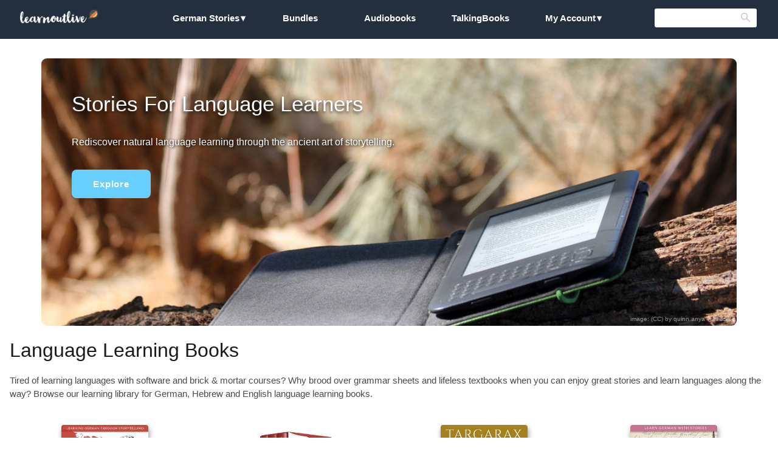

--- FILE ---
content_type: text/html; charset=UTF-8
request_url: https://books.learnoutlive.com/category/language-learning/page/4/
body_size: 9605
content:
<!DOCTYPE HTML><html lang="en" xmlns="https://www.w3.org/1999/xhtml"><head profile="https://gmpg.org/xfn/11"><style>img.lazy{min-height:1px}</style><link href="https://books.learnoutlive.com/wp-content/plugins/w3-total-cache/pub/js/lazyload.min.js" as="script">  <script type="text/plain"
    data-cookiecategory="analytics">var _paq=window._paq=window._paq||[];var _mtm=window._mtm=window._mtm||[];_mtm.push({'mtm.startTime':(new Date().getTime()),'event':'mtm.Start'});(function(){var d=document,g=d.createElement('script'),s=d.getElementsByTagName('script')[0];g.async=true;g.src='https://stats.learnoutlive.com/js/container_VZ8vLPGa.js?=0.22';s.parentNode.insertBefore(g,s);})();</script>  <script src="https://ajax.googleapis.com/ajax/libs/jquery/3.6.0/jquery.min.js" crossorigin="anonymous" defer></script> <link rel='stylesheet' rel="preload" id='home' href='https://books.learnoutlive.com/wp-content/cache/autoptimize/css/autoptimize_single_0d09f203296e4f2ad76bec5d8cd58d3f.css?=0.22' type='text/css' media='all'/><link rel='stylesheet' rel="preload" id='home' href='https://books.learnoutlive.com/wp-content/cache/autoptimize/css/autoptimize_single_24df370d1c32b500280eaf50c8fba800.css?=0.22' type='text/css' media='all'/><link rel="stylesheet" href="https://books.learnoutlive.com/wp-content/cache/autoptimize/css/autoptimize_single_18d00a1550fa595b0cbcfd76567f8460.css?=0.22"><meta name="theme-color" content="#eee" /><meta id="testViewport" name="viewport" content="width=380"><script>if(screen.width>740){var mvp=document.getElementById('testViewport');mvp.setAttribute('content','width=740');}</script> <meta name=viewport content="width=device-width"><title>Language Learning Books Archives - Page 4 of 8 - LearnOutLive Books</title><meta http-equiv="Content-Type" content="text/html; charset=UTF-8" /><link rel="shortcut icon" href="/favicon.ico?v=2" /><link rel="alternate" type="application/rss+xml" title="RSS 2.0" href="https://feeds.feedburner.com/Templatic" /><link rel="pingback" href="https://books.learnoutlive.com/xmlrpc.php" /> <!--[if lt IE 7]> <script type="text/javascript" src="https://books.learnoutlive.com/wp-content/themes/lolbooksv2.01/library/js/pngfix.js"></script> <![endif]--><meta property="og:author" content="André Klein" /><meta property="product:price:amount" content="" /><meta property="product:price:currency" content="USD" /><meta property="og:availability" content="instock" /><meta property='og:type' content='book' /><meta property="og:url" content="https://books.learnoutlive.com/category/language-learning/" /><meta property='og:title' content='Language Learning Books   - LearnOutLive Books' /><meta property='og:description' content='Tired of learning languages with software and brick &amp; mortar courses? Why brood over grammar sheets and lifeless textbooks when you can enjoy great stories and learn languages along the way? Browse our learning library for German, Hebrew and English language learning books.' /><link rel="image_src" type="image/jpeg" href="https://books.learnoutlive.com/wp-content/uploads/2014/08/audiobook-copy.jpg" /><style>@media only screen and (min-device-width :768px) and (max-device-width :1024px) and (orientation :portrait){.newrel{border-radius:initial;background:url();height:204px;background-size:cover;background-repeat:no-repeat}.photo.main_photo{transform:scale(.8);margin:28px 0 0 21px;margin-bottom:-8px}.single .bundle{left:0;right:0;height:500px !important;display:block;position:absolute}.realated_product_section.clearfix{margin-top:780px}}@media only screen and (min-device-width:320px) and (max-device-width:655px) and (orientation:portrait){.photo.main_photo img{box-shadow:0 5px 7px rgba(101,101,101,.55),5px 5px 7px rgba(0,0,0,.12);border-radius:4px}}@media only screen and (min-device-width :1195px){.newrel{background-image:url()}}</style> <script type="text/javascript">var bhittani_plugin_kksr_js={"nonce":"f4e78d30d7","grs":true,"ajaxurl":"https:\/\/books.learnoutlive.com\/wp-admin\/admin-ajax.php","func":"kksr_ajax","msg":"Rate this book","suffix_votes":"","fuelspeed":0,"thankyou":"Thank you for your rating","error_msg":"An error occurred","tooltip":"1","tooltips":[{"tip":"","color":"#ffffff"},{"tip":"","color":"#ffffff"},{"tip":"","color":"#ffffff"},{"tip":"","color":"#ffffff"},{"tip":"","color":"#ffffff"}]};</script> <meta name='robots' content='index, follow, max-image-preview:large, max-snippet:-1, max-video-preview:-1' /><link rel="canonical" href="https://books.learnoutlive.com/category/language-learning/page/4/" /><link rel="prev" href="https://books.learnoutlive.com/category/language-learning/page/3/" /><link rel="next" href="https://books.learnoutlive.com/category/language-learning/page/5/" /><meta property="og:locale" content="en_US" /><meta property="og:type" content="article" /><meta property="og:title" content="Language Learning Books Archives - Page 4 of 8 - LearnOutLive Books" /><meta property="og:description" content="Tired of learning languages with software and brick &amp; mortar courses? Why brood over grammar sheets and lifeless textbooks when you can enjoy great stories and learn languages along the way? Browse our learning library for German, Hebrew and English language learning books." /><meta property="og:url" content="https://books.learnoutlive.com/category/language-learning/" /><meta property="og:site_name" content="LearnOutLive Books" /><meta name="twitter:card" content="summary_large_image" /><meta name="twitter:site" content="@learnoutlive" /> <script type="application/ld+json" class="yoast-schema-graph">{"@context":"https://schema.org","@graph":[{"@type":"CollectionPage","@id":"https://books.learnoutlive.com/category/language-learning/","url":"https://books.learnoutlive.com/category/language-learning/page/4/","name":"Language Learning Books Archives - Page 4 of 8 - LearnOutLive Books","isPartOf":{"@id":"https://books.learnoutlive.com/#website"},"primaryImageOfPage":{"@id":"https://books.learnoutlive.com/category/language-learning/page/4/#primaryimage"},"image":{"@id":"https://books.learnoutlive.com/category/language-learning/page/4/#primaryimage"},"thumbnailUrl":"https://books.learnoutlive.com/wp-content/uploads/2014/08/audiobook-copy.jpg","breadcrumb":{"@id":"https://books.learnoutlive.com/category/language-learning/page/4/#breadcrumb"},"inLanguage":"en-US"},{"@type":"ImageObject","inLanguage":"en-US","@id":"https://books.learnoutlive.com/category/language-learning/page/4/#primaryimage","url":"https://books.learnoutlive.com/wp-content/uploads/2014/08/audiobook-copy.jpg","contentUrl":"https://books.learnoutlive.com/wp-content/uploads/2014/08/audiobook-copy.jpg","width":600,"height":600},{"@type":"BreadcrumbList","@id":"https://books.learnoutlive.com/category/language-learning/page/4/#breadcrumb","itemListElement":[{"@type":"ListItem","position":1,"name":"LearnOutLive Books","item":"https://books.learnoutlive.com/"},{"@type":"ListItem","position":2,"name":"Language Learning Books"}]},{"@type":"WebSite","@id":"https://books.learnoutlive.com/#website","url":"https://books.learnoutlive.com/","name":"LearnOutLive Books","description":"Immersive Stories For German Learners &amp; Other Languages","potentialAction":[{"@type":"SearchAction","target":{"@type":"EntryPoint","urlTemplate":"https://books.learnoutlive.com/?s={search_term_string}"},"query-input":{"@type":"PropertyValueSpecification","valueRequired":true,"valueName":"search_term_string"}}],"inLanguage":"en-US"}]}</script> <link rel='dns-prefetch' href='//widgetlogic.org' /><link rel="alternate" type="application/rss+xml" title="LearnOutLive Books &raquo; Language Learning Books Category Feed" href="https://books.learnoutlive.com/category/language-learning/feed/" /><style id='wp-img-auto-sizes-contain-inline-css' type='text/css'>img:is([sizes=auto i],[sizes^="auto," i]){contain-intrinsic-size:3000px 1500px}</style><link rel='stylesheet' id='block-widget-css' href='https://books.learnoutlive.com/wp-content/cache/autoptimize/css/autoptimize_single_710940a2b53cc3eb73614b02ad89c67c.css?ver=1768229198' type='text/css' media='all' /><link rel='stylesheet' id='edd-blocks-css' href='https://books.learnoutlive.com/wp-content/cache/autoptimize/css/autoptimize_single_dcaa4b05cd9dcb48e2d1c6e92b120963.css?ver=3.6.2' type='text/css' media='all' /><link rel='stylesheet' id='bhittani_plugin_kksr-css' href='https://books.learnoutlive.com/wp-content/cache/autoptimize/css/autoptimize_single_3a9984c8e079e5e6b7722e122a000b65.css?ver=2.6.4' type='text/css' media='all' /><link rel='stylesheet' id='wpmenucart-icons-css' href='https://books.learnoutlive.com/wp-content/plugins/wp-menu-cart/assets/css/wpmenucart-icons.min.css?ver=2.14.12' type='text/css' media='all' /><style id='wpmenucart-icons-inline-css' type='text/css'>@font-face{font-family:WPMenuCart;src:url(https://books.learnoutlive.com/wp-content/plugins/wp-menu-cart/assets/fonts/WPMenuCart.eot);src:url(https://books.learnoutlive.com/wp-content/plugins/wp-menu-cart/assets/fonts/WPMenuCart.eot?#iefix) format('embedded-opentype'),url(https://books.learnoutlive.com/wp-content/plugins/wp-menu-cart/assets/fonts/WPMenuCart.woff2) format('woff2'),url(https://books.learnoutlive.com/wp-content/plugins/wp-menu-cart/assets/fonts/WPMenuCart.woff) format('woff'),url(https://books.learnoutlive.com/wp-content/plugins/wp-menu-cart/assets/fonts/WPMenuCart.ttf) format('truetype'),url(https://books.learnoutlive.com/wp-content/plugins/wp-menu-cart/assets/fonts/WPMenuCart.svg#WPMenuCart) format('svg');font-weight:400;font-style:normal;font-display:swap}</style><link rel='stylesheet' id='wpmenucart-css' href='https://books.learnoutlive.com/wp-content/plugins/wp-menu-cart/assets/css/wpmenucart-main.min.css?ver=2.14.12' type='text/css' media='all' /><link rel="https://api.w.org/" href="https://books.learnoutlive.com/wp-json/" /><link rel="alternate" title="JSON" type="application/json" href="https://books.learnoutlive.com/wp-json/wp/v2/categories/54" /><link rel="EditURI" type="application/rsd+xml" title="RSD" href="https://books.learnoutlive.com/xmlrpc.php?rsd" /><style>.kk-star-ratings{width:60px}.kk-star-ratings .kksr-stars a{width:12px}.kk-star-ratings .kksr-stars,.kk-star-ratings .kksr-stars .kksr-fuel,.kk-star-ratings .kksr-stars a{height:12px}.kk-star-ratings .kksr-star.gray{background-image:url(https://books.learnoutlive.com/wp-content/plugins/kk-star-ratings/gray.png)}.kk-star-ratings .kksr-star.yellow{background-image:url(https://books.learnoutlive.com/wp-content/plugins/kk-star-ratings/yellow.png)}.kk-star-ratings .kksr-star.orange{background-image:url(https://books.learnoutlive.com/wp-content/plugins/kk-star-ratings/orange.png)}</style><meta name="generator" content="Easy Digital Downloads v3.6.2" /> <script>window.onload=function seofix(){document.getElementsByClassName('wpmenucart-contents')[0].href="/checkout";}</script> <script>function resizeIframe(obj){obj.style.height=obj.contentWindow.document.body.scrollHeight+'px';}</script> </head><body class="archive paged category category-language-learning category-54 paged-4 category-paged-4 wp-theme-lolbooksv201 edd-js-none"> <script defer src="https://cdn.jsdelivr.net/gh/orestbida/cookieconsent@v2.9.2/dist/cookieconsent.js"></script> <script src="https://learnoutlive.com/wp-content/themes/learnoutlive/includes/initconsent.js"></script> <style>#content .accordion p{font-size:initial}.accordion{height:60px;margin:62px auto;margin-top:18px;background:#fff;border-radius:3px;box-shadow:0 0 5px rgba(225,225,225,1);overflow:hidden;transition:height .3s ease;max-width:800px}.accordion .accordion_tab{padding:20px;cursor:pointer;user-select:none;font-size:16px;font-weight:700;text-transform:uppercase;letter-spacing:2px;position:relative;line-height:150%;color:#4b4a4a;margin:0;font-family:"Lato",Calibri,"Myriad Pro",Myriad,"Trebuchet MS",Helvetica,Arial,sans-serif}.accordion .accordion_content .accordion_item{margin-bottom:20px;color:#4b4a4a;line-height:150%}.accordion .accordion_tab .accordion_arrow{position:absolute;top:47%;transform:translateY(-50%);right:20px;width:15px;height:15px;transition:all .3s ease}.accordion .accordion_tab .accordion_arrow img{width:100%;height:100%}.active .accordion_tab .accordion_arrow{transform:translateY(-50%) rotate(180deg)}.accordion.active{height:auto}.accordion .accordion_content{font-size:1.25em;color:#4b4a4a;font-family:"Lato",Calibri,"Myriad Pro",Myriad,"Trebuchet MS",Helvetica,Arial,sans-serif;padding:20px;border-top:1px solid #e9e9e9}.accordion .accordion_content .accordion_item p.item_title{font-weight:600;margin-bottom:10px;font-size:18px;color:#6adda2}.accordion .accordion_content .accordion_item p:last-child{color:#9a9b9f;font-size:14px;line-height:20px}</style><div id="wrapper" class=""><div class="slate"><div id="header" class="clearfix"><div class="main_navi clearfix"  ><ul class="sf-menu"><li class="home exp"> <a href="https://books.learnoutlive.com"> <img class="lazy" src="data:image/svg+xml,%3Csvg%20xmlns='http://www.w3.org/2000/svg'%20viewBox='0%200%201%201'%3E%3C/svg%3E" data-src="https://books.learnoutlive.com/wp-content/themes/lolbooksv2.01/images/trans.png" alt="placeholder"> </a></li><div class="mob_men" style="display:none;"> <button class="menu-toggle" aria-label="Toggle menu" aria-expanded="false"> <span class="hamburger-icon"></span> </button><nav class="menu-container"><ul class="menu-items"><li><a href="/category/audio/">Audio Books</a></li><li><a href="/category/TalkingBooks/">TalkingBooks</a></li><li class="bdl"><a href="/bundles/">Bundles</a></li><li><a href="/my-account/">My Account</a></li><li><a href="https://support.learnoutlive.com/introduction">FAQ &amp; Help</a></li></ul></nav></div> <script>document.addEventListener('DOMContentLoaded',function(){const menuToggle=document.querySelector('.menu-toggle');const menuContainer=document.querySelector('.menu-container');menuToggle.addEventListener('click',function(){const expanded=this.getAttribute('aria-expanded')==='true'||false;this.setAttribute('aria-expanded',!expanded);menuContainer.classList.toggle('active');});document.addEventListener('click',function(event){if(!menuToggle.contains(event.target)&&!menuContainer.contains(event.target)){menuToggle.setAttribute('aria-expanded','false');menuContainer.classList.remove('active');}});});</script> <li class="page_item page-item-245 page_item_has_children german_stories"><a class="nav_dropdown" href="/category/german/">German Stories</a><ul class="children"><li class="page_item page-item"><a href="/category/dino-lernt-deutsch/">Dino lernt Deutsch <span class="difflev">(A1/A2)</span></a></li><li class="page_item page-item"><a href="/category/baumgartner-momsen/">Baumgartner & Momsen <span class="difflev">(B1/B2)</span></a></li><li class="page_item page-item"><a href="/category/aschkalon/">Aschkalon <span class="difflev">(B2/C1)</span></a></li></li></ul></li><li class="page_item page-item-247 bdl"><a href="/bundles/">Bundles</a><li class="page_item page-item-2187 audiobooks"><a href="/category/audio/">Audiobooks</a></li><li class="page_item page-item-2187 audiobooks"><a href="/category/TalkingBooks/">TalkingBooks</a></li><li class="page_item page-item-247 page_item_has_children my_account"><a class="nav_dropdown" href="/my-account/">My Account</a><ul class="children"><li class="page_item faq"><a href="https://support.learnoutlive.com/introduction">FAQ & Help</a></li></ul></li></ul><div class="searchform"><form method="get" id="searchform" action="https://books.learnoutlive.com"> <input aria-label="search" type="text" value="" name="s" id="s" class="s" onfocus="if (this.value == '') {this.value = '';}" onblur="if (this.value == '') {this.value = '';}" /> <input type="image" class="search_btn" src="https://books.learnoutlive.com/wp-content/themes/lolbooksv2.01/images/loupe3.svg" alt="Submit button" /></form></div><div class="menu-cart-container"><ul id="menu-cart" class="menu"><li class=" wpmenucartli wpmenucart-display-standard menu-item" id="wpmenucartli"><a class="wpmenucart-contents empty-wpmenucart-visible" href="https://books.learnoutlive.com" title="Start shopping"><i class="wpmenucart-icon-shopping-cart-0" role="img" aria-label="Cart"></i><span class="cartcontents">0 items</span></a></li></ul></div></div></div><div id="text-3" class="widget widget_text"><div class="textwidget"><div class="bannerish"><div class="description"><h1 class="titleban"> Stories For Language Learners</h1><p> Rediscover natural language learning through the ancient art of storytelling.</p> <a class="bannerbut" href="#content" title="Browse Our Books">Explore</a></div> <img class="bannerony lazy" src="data:image/svg+xml,%3Csvg%20xmlns='http://www.w3.org/2000/svg'%20viewBox='0%200%201%201'%3E%3C/svg%3E" data-src="
/wp-content/uploads/2013/11/kindle_by_quinn.anya_via_flickr_CC.jpg
"> <span class="creds">image: <a href="
https://creativecommons.org/licenses/by-sa/2.0/
" title="
Attribution-ShareAlike License
">(CC)</a> by <a href="
https://www.flickr.com/photos/quinnanya/8406680297/sizes/l/
"> quinn.anya </a> via Flickr</span></div></div></div><a name="content"></a><div class="languageswitch"><h2>We offer language learning learning books in:</h2><ul class="flags"><li><a title="find German learning books" href="/category/german" onclick="_gaq.push(['_trackEvent', 'FlagNav', 'German' ]);"><div class='flag_sprite Germany'></div></a><br> German</li><li><a title="find French learning books" href="/category/hebrew" onclick="_gaq.push(['_trackEvent', 'FlagNav', 'Hebrew' ]);"><div class='flag_sprite IL'></div></a><br>Hebrew</li><li><a title="find English learning books" href="/category/english" onclick="_gaq.push(['_trackEvent', 'FlagNav', 'English' ]);"><div class='flag_sprite United-Kingdom'></div></a><br> English</li><li><a title="find books for other languages and subjects" href="/?page=store#content"><div class='flag_sprite Unknown'></div></a><br> Other</li></ul></div><style class="dynamicresponsive"></style><div id="page" class="clearfix"><div id="content" style="width:100%;"><h1 class="head">Language Learning Books</h1><p class="catdesc"> Tired of learning languages with software and brick &amp; mortar courses? Why brood over grammar sheets and lifeless textbooks when you can enjoy great stories and learn languages along the way? Browse our learning library for German, Hebrew and English language learning books.</p><div> <script type="text/javascript"></script> <ul style="display: block;" class="display thumb_view category_list"><li class="post-3874 post type-post status-publish format-standard has-post-thumbnail hentry category-books-by-andre-klein category-baumgartner-momsen category-german tag-flashcards tag-ipack"><div class="content_block"> <a href="https://books.learnoutlive.com/learning-german-storytelling-heidis-fruhstuck-detective-story-german-language-learners-intermediate-advanced-students/" class="product_thumb"><img class="item lazy" style="width:145px;" src="data:image/svg+xml,%3Csvg%20xmlns='http://www.w3.org/2000/svg'%20viewBox='0%200%20250%20334'%3E%3C/svg%3E" data-src="https://books.learnoutlive.com/wp-content/uploads/2014/06/cover-250x334.jpg" alt="Learning German through Storytelling: Heidis Frühstück &#8211; a detective story for German language learners (for intermediate and advanced students) cover" /></a><div class="content"><div style="clear:both;"></div> <br/><h3 class="fronti"><a href="https://books.learnoutlive.com/learning-german-storytelling-heidis-fruhstuck-detective-story-german-language-learners-intermediate-advanced-students/" title="Permanent Link to Learning German through Storytelling: Heidis Frühstück &#8211; a detective story for German language learners (for intermediate and advanced students)"> Learning German through Storytelling: Heidis Frühstück &#8211; a detective story for G&hellip; </a></h3><p class="contentp">This is the fifth episode of the popular Baumgartner &amp; Momsen mystery series for German learners.  When a loyal family dog comes upon a human ear in its feeding dish one morning, the police is ...</p><p class="sale_price" > $2.99</p> <br><div class="viewdetails"> <a href="https://books.learnoutlive.com/learning-german-storytelling-heidis-fruhstuck-detective-story-german-language-learners-intermediate-advanced-students/" title="Learning German through Storytelling: Heidis Frühstück &#8211; a detective story for German language learners (for intermediate and advanced students)" class="b_viewdetails fl">View Details &raquo;</a></div></div></div></li><li class="post-8025 post type-post status-publish format-standard has-post-thumbnail hentry category-books-by-andre-klein category-aschkalon category-german category-language-learning tag-3d tag-amazon"><div class="content_block"> <a href="https://books.learnoutlive.com/learn-german-with-stories-aschkalon-complete-edition-the-interactive-fantasy-adventure-for-german-learners-german-edition/" class="product_thumb"><img class="item lazy" style="width:145px;" src="data:image/svg+xml,%3Csvg%20xmlns='http://www.w3.org/2000/svg'%20viewBox='0%200%20250%20348'%3E%3C/svg%3E" data-src="https://books.learnoutlive.com/wp-content/uploads/2018/11/aschkalon_boxset_-250x348.jpg" alt="Learn German With Stories: Aschkalon (Complete Edition) &#8211; The Interactive Fantasy Adventure For German Learners cover" /></a><div class="content"><div style="clear:both;"></div> <br/><h3 class="fronti"><a href="https://books.learnoutlive.com/learn-german-with-stories-aschkalon-complete-edition-the-interactive-fantasy-adventure-for-german-learners-german-edition/" title="Permanent Link to Learn German With Stories: Aschkalon (Complete Edition) &#8211; The Interactive Fantasy Adventure For German Learners"> Learn German With Stories: Aschkalon (Complete Edition) &#8211; The Interactive Fantasy &hellip; </a></h3><p class="contentp">Forget about boring textbooks! Save the world and learn German one sword-fight at a time!  This is the complete edition of the Aschkalon fantasy trilogy for intermediate and advanced German ...</p><p class="sale_price" > $4.99</p> <br><div class="viewdetails"> <a href="https://books.learnoutlive.com/learn-german-with-stories-aschkalon-complete-edition-the-interactive-fantasy-adventure-for-german-learners-german-edition/" title="Learn German With Stories: Aschkalon (Complete Edition) &#8211; The Interactive Fantasy Adventure For German Learners" class="b_viewdetails fl">View Details &raquo;</a></div></div></div></li><li class="post-7412 post type-post status-publish format-standard has-post-thumbnail hentry category-books-by-andre-klein category-aschkalon category-german tag-ipack"><div class="content_block"> <a href="https://books.learnoutlive.com/learning-german-through-storytelling-targarax-an-interactive-adventure-for-german-learners/" class="product_thumb"><img class="item lazy" style="width:145px;" src="data:image/svg+xml,%3Csvg%20xmlns='http://www.w3.org/2000/svg'%20viewBox='0%200%20250%20334'%3E%3C/svg%3E" data-src="https://books.learnoutlive.com/wp-content/uploads/2015/05/cover-copy-250x334.jpg" alt="Learning German Through Storytelling: Targarax &#8211; An Interactive Adventure For German Learners cover" /></a><div class="content"><div style="clear:both;"></div> <br/><h3 class="fronti"><a href="https://books.learnoutlive.com/learning-german-through-storytelling-targarax-an-interactive-adventure-for-german-learners/" title="Permanent Link to Learning German Through Storytelling: Targarax &#8211; An Interactive Adventure For German Learners"> Learning German Through Storytelling: Targarax &#8211; An Interactive Adventure For Germ&hellip; </a></h3><p class="contentp">This is the sequel to Shanima, and the conclusion of the Aschkalon trilogy, the interactive fantasy adventure for German learners.  The evil prince Katano has withdrawn to the secret realm of ...</p><p class="sale_price" > $2.99</p> <br><div class="viewdetails"> <a href="https://books.learnoutlive.com/learning-german-through-storytelling-targarax-an-interactive-adventure-for-german-learners/" title="Learning German Through Storytelling: Targarax &#8211; An Interactive Adventure For German Learners" class="b_viewdetails fl">View Details &raquo;</a></div></div></div></li><li class="post-12455 post type-post status-publish format-standard has-post-thumbnail hentry category-books-by-andre-klein category-dino-lernt-deutsch category-german category-audio tag-audiobook"><div class="content_block"> <a href="https://books.learnoutlive.com/momente-in-muenchen-audiobook/" class="product_thumb"><img class="item lazy" style="width:145px;" src="data:image/svg+xml,%3Csvg%20xmlns='http://www.w3.org/2000/svg'%20viewBox='0%200%20250%20250'%3E%3C/svg%3E" data-src="https://books.learnoutlive.com/wp-content/uploads/2016/07/dld4_audiobook_600x600-250x250.jpg" alt="Learn German with Stories: Momente in München – 10 Short Stories for Beginners (Audiobook) cover" /></a><div class="content"><div style="clear:both;"></div> <br/><h3 class="fronti"><a href="https://books.learnoutlive.com/momente-in-muenchen-audiobook/" title="Permanent Link to Learn German with Stories: Momente in München – 10 Short Stories for Beginners (Audiobook)"> Learn German with Stories: Momente in München – 10 Short Stories for Beginners (Audio&hellip; </a></h3><p class="contentp">Experience the fourth episode of the “Dino lernt Deutsch” story series for German learners on your stereo or headphones, at home or on the go!  The narration speed and style of this audiobook ...</p><p class="sale_price" > $4.99</p> <br><div class="viewdetails"> <a href="https://books.learnoutlive.com/momente-in-muenchen-audiobook/" title="Learn German with Stories: Momente in München – 10 Short Stories for Beginners (Audiobook)" class="b_viewdetails fl">View Details &raquo;</a></div></div></div></li><li class="post-5024 post type-post status-publish format-standard has-post-thumbnail hentry category-books-by-andre-klein category-dino-lernt-deutsch category-german tag-flashcards tag-ipack"><div class="content_block"> <a href="https://books.learnoutlive.com/momente-in-muenchen/" class="product_thumb"><img class="item lazy" style="width:145px;" src="data:image/svg+xml,%3Csvg%20xmlns='http://www.w3.org/2000/svg'%20viewBox='0%200%20250%20333'%3E%3C/svg%3E" data-src="https://books.learnoutlive.com/wp-content/uploads/2014/11/medium-250x333.jpg" alt="Learn German with Stories: Momente in München – 10 Short Stories for Beginners cover" /></a><div class="content"><div style="clear:both;"></div> <br/><h3 class="fronti"><a href="https://books.learnoutlive.com/momente-in-muenchen/" title="Permanent Link to Learn German with Stories: Momente in München – 10 Short Stories for Beginners"> Learn German with Stories: Momente in München – 10 Short Stories for Beginners </a></h3><p class="contentp">O'zapft is!* Take your German to the next level and boost your vocabulary, reading comprehension and grammar sense with episode 4 of the bestselling Dino lernt Deutsch German short story series for ...</p><p class="sale_price" > $2.99</p> <br><div class="viewdetails"> <a href="https://books.learnoutlive.com/momente-in-muenchen/" title="Learn German with Stories: Momente in München – 10 Short Stories for Beginners" class="b_viewdetails fl">View Details &raquo;</a></div></div></div></li><li class="post-9462 post type-post status-publish format-standard has-post-thumbnail hentry category-books-by-andre-klein category-dino-lernt-deutsch category-german category-audio tag-audiobook"><div class="content_block"> <a href="https://books.learnoutlive.com/learn-german-stories-karneval-koln-10-short-stories-beginners-audiobook/" class="product_thumb"><img class="item lazy" style="width:145px;" src="data:image/svg+xml,%3Csvg%20xmlns='http://www.w3.org/2000/svg'%20viewBox='0%200%20250%20250'%3E%3C/svg%3E" data-src="https://books.learnoutlive.com/wp-content/uploads/2015/11/cover-250x250.jpg" alt="Learn German with Stories: Karneval in Köln – 10 Short Stories for Beginners (Audiobook) cover" /></a><div class="content"><div style="clear:both;"></div> <br/><h3 class="fronti"><a href="https://books.learnoutlive.com/learn-german-stories-karneval-koln-10-short-stories-beginners-audiobook/" title="Permanent Link to Learn German with Stories: Karneval in Köln – 10 Short Stories for Beginners (Audiobook)"> Learn German with Stories: Karneval in Köln – 10 Short Stories for Beginners (Audiobo&hellip; </a></h3><p class="contentp">Experience the third episode of the "Dino lernt Deutsch" story series for German learners on your stereo or headphones, at home or on the go!  The narration speed and style of this audiobook is ...</p><p class="sale_price" > $4.99</p> <br><div class="viewdetails"> <a href="https://books.learnoutlive.com/learn-german-stories-karneval-koln-10-short-stories-beginners-audiobook/" title="Learn German with Stories: Karneval in Köln – 10 Short Stories for Beginners (Audiobook)" class="b_viewdetails fl">View Details &raquo;</a></div></div></div></li><li class="post-3569 post type-post status-publish format-standard has-post-thumbnail hentry category-books-by-andre-klein category-dino-lernt-deutsch category-german category-language-learning tag-flashcards tag-ipack"><div class="content_block"> <a href="https://books.learnoutlive.com/learn-german-stories-karneval-koln-10-short-stories-beginners/" class="product_thumb"><img class="item lazy" style="width:145px;" src="data:image/svg+xml,%3Csvg%20xmlns='http://www.w3.org/2000/svg'%20viewBox='0%200%20250%20334'%3E%3C/svg%3E" data-src="https://books.learnoutlive.com/wp-content/uploads/2014/03/karneval_SMALLER-250x334.jpg" alt="Learn German with Stories: Karneval in Köln – 10 Short Stories for Beginners cover" /></a><div class="content"><div style="clear:both;"></div> <br/><h3 class="fronti"><a href="https://books.learnoutlive.com/learn-german-stories-karneval-koln-10-short-stories-beginners/" title="Permanent Link to Learn German with Stories: Karneval in Köln – 10 Short Stories for Beginners"> Learn German with Stories: Karneval in Köln – 10 Short Stories for Beginners </a></h3><p class="contentp">Take your German to the next level and boost your vocabulary, reading comprehension and grammar sense with these German stories for beginners!  In this follow-up to Ferien in Frankfurt, Dino finds ...</p><p class="sale_price" > $2.99</p> <br><div class="viewdetails"> <a href="https://books.learnoutlive.com/learn-german-stories-karneval-koln-10-short-stories-beginners/" title="Learn German with Stories: Karneval in Köln – 10 Short Stories for Beginners" class="b_viewdetails fl">View Details &raquo;</a></div></div></div></li><li class="post-29068 post type-post status-publish format-standard has-post-thumbnail hentry category-books-by-andre-klein category-dino-lernt-deutsch category-german category-language-learning category-talkingbooks tag-talkingbook"><div class="content_block"> <a href="https://books.learnoutlive.com/learn-german-with-stories-ferien-in-frankfurt-10-short-stories-for-beginners-talkingbook/" class="product_thumb"><img class="item lazy" style="width:145px;" src="data:image/svg+xml,%3Csvg%20xmlns='http://www.w3.org/2000/svg'%20viewBox='0%200%20250%20334'%3E%3C/svg%3E" data-src="https://books.learnoutlive.com/wp-content/uploads/2018/11/dld2_tb-250x334.jpg" alt="Learn German With Stories: Ferien in Frankfurt – 10 Short Stories for Beginners (TalkingBook) cover" /></a><div class="content"><div style="clear:both;"></div> <br/><h3 class="fronti"><a href="https://books.learnoutlive.com/learn-german-with-stories-ferien-in-frankfurt-10-short-stories-for-beginners-talkingbook/" title="Permanent Link to Learn German With Stories: Ferien in Frankfurt – 10 Short Stories for Beginners (TalkingBook)"> Learn German With Stories: Ferien in Frankfurt – 10 Short Stories for Beginners (Talki&hellip; </a></h3><p class="contentp">This is the TalkingBook edition of Ferien in Frankfurt, an immersive new way to experience reading and listening at the same time!  Are you tired of wondering about the pronunciation of new German ...</p><p class="sale_price" > $3.99</p> <br><div class="viewdetails"> <a href="https://books.learnoutlive.com/learn-german-with-stories-ferien-in-frankfurt-10-short-stories-for-beginners-talkingbook/" title="Learn German With Stories: Ferien in Frankfurt – 10 Short Stories for Beginners (TalkingBook)" class="b_viewdetails fl">View Details &raquo;</a></div></div></div></li><li class="post-6629 post type-post status-publish format-standard has-post-thumbnail hentry category-books-by-andre-klein category-dino-lernt-deutsch category-audio tag-audiobook"><div class="content_block"> <a href="https://books.learnoutlive.com/ferien-in-frankfurt-audiobook/" class="product_thumb"><img class="item lazy" style="width:145px;" src="data:image/svg+xml,%3Csvg%20xmlns='http://www.w3.org/2000/svg'%20viewBox='0%200%20250%20250'%3E%3C/svg%3E" data-src="https://books.learnoutlive.com/wp-content/uploads/2015/03/FFM-audiobook-600-600-250x250.jpg" alt="Learn German with Stories: Ferien in Frankfurt &#8211; 10 Short Stories for Beginners  (Audiobook) cover" /></a><div class="content"><div style="clear:both;"></div> <br/><h3 class="fronti"><a href="https://books.learnoutlive.com/ferien-in-frankfurt-audiobook/" title="Permanent Link to Learn German with Stories: Ferien in Frankfurt &#8211; 10 Short Stories for Beginners  (Audiobook)"> Learn German with Stories: Ferien in Frankfurt &#8211; 10 Short Stories for Beginners  (&hellip; </a></h3><p class="contentp">Experience the second episode of our bestselling "Dino lernt Deutsch" story series for German learners on your stereo or headphones, at home or on the go.  The narration speed and style of this ...</p><p class="sale_price" > $4.99</p> <br><div class="viewdetails"> <a href="https://books.learnoutlive.com/ferien-in-frankfurt-audiobook/" title="Learn German with Stories: Ferien in Frankfurt &#8211; 10 Short Stories for Beginners  (Audiobook)" class="b_viewdetails fl">View Details &raquo;</a></div></div></div></li><li class="post-3288 post type-post status-publish format-standard has-post-thumbnail hentry category-books-by-andre-klein category-dino-lernt-deutsch category-german category-storybooks-for-language-learners tag-flashcards tag-ipack"><div class="content_block"> <a href="https://books.learnoutlive.com/ferien-in-frankfurt/" class="product_thumb"><img class="item lazy" style="width:145px;" src="data:image/svg+xml,%3Csvg%20xmlns='http://www.w3.org/2000/svg'%20viewBox='0%200%20250%20333'%3E%3C/svg%3E" data-src="https://books.learnoutlive.com/wp-content/uploads/2013/11/600cov-250x333.jpg" alt="Learn German With Stories: Ferien in Frankfurt &#8211; 10 Short Stories for Beginners cover" /></a><div class="content"><div style="clear:both;"></div> <br/><h3 class="fronti"><a href="https://books.learnoutlive.com/ferien-in-frankfurt/" title="Permanent Link to Learn German With Stories: Ferien in Frankfurt &#8211; 10 Short Stories for Beginners"> Learn German With Stories: Ferien in Frankfurt &#8211; 10 Short Stories for Beginners </a></h3><p class="contentp">Take your German to the next level and boost your vocabulary, reading comprehension and grammar sense by reading German fiction for beginners.  In this sequel to Café in Berlin, Dino makes his way ...</p><p class="sale_price" > $2.99</p> <br><div class="viewdetails"> <a href="https://books.learnoutlive.com/ferien-in-frankfurt/" title="Learn German With Stories: Ferien in Frankfurt &#8211; 10 Short Stories for Beginners" class="b_viewdetails fl">View Details &raquo;</a></div></div></div></li></ul></div><div class="clearfix"></div><div class="pagination"><div class="Navi"><div class='Navi'><a class="first" href="https://books.learnoutlive.com/category/language-learning/?pk_vid=db18a4805833557c171903707366f4ba">&laquo; First</a><a href="https://books.learnoutlive.com/category/language-learning/page/3/?pk_vid=db18a4805833557c171903707366f4ba" ><strong>&laquo;</strong></a> <a href="https://books.learnoutlive.com/category/language-learning/?pk_vid=db18a4805833557c171903707366f4ba#content">1</a> <a href="https://books.learnoutlive.com/category/language-learning/page/2/?pk_vid=db18a4805833557c171903707366f4ba#content">2</a> <a href="https://books.learnoutlive.com/category/language-learning/page/3/?pk_vid=db18a4805833557c171903707366f4ba#content">3</a> <strong class='on'>4</strong> <a href="https://books.learnoutlive.com/category/language-learning/page/5/?pk_vid=db18a4805833557c171903707366f4ba#content">5</a> <a href="https://books.learnoutlive.com/category/language-learning/page/6/?pk_vid=db18a4805833557c171903707366f4ba#content">6</a> <a href="https://books.learnoutlive.com/category/language-learning/page/7/?pk_vid=db18a4805833557c171903707366f4ba#content">7</a> <a href="https://books.learnoutlive.com/category/language-learning/page/5/?pk_vid=db18a4805833557c171903707366f4ba" ><strong>&raquo;</strong></a><a class="last" href="https://books.learnoutlive.com/category/language-learning/page/8/?pk_vid=db18a4805833557c171903707366f4ba">Last &raquo;</a></div></div></div></div><div id="sidebar"></div><style>}@media only screen and (min-device-width:320px) and (max-device-width:655px) and (orientation:portrait){#page{padding:0 12px}.main_navi{border-top:2px dashed orange !important}.add_to_cart{margin-top:34px}}</style><style>.loader,.loader:after{border-radius:50%;width:2em;height:2em;margin:0 auto;top:0}.loader{display:block;margin:-4px auto;font-size:10px;position:relative;border-top:.3em solid rgba(255,255,255,.2);border-right:.3em solid rgba(255,255,255,.2);border-bottom:.3em solid rgba(255,255,255,.2);border-left:.3em solid #fff;-webkit-transform:translateZ(0);-ms-transform:translateZ(0);transform:translateZ(0);-webkit-animation:load8 1.1s infinite linear;animation:load8 1.1s infinite linear}@-webkit-keyframes load8{0%{-webkit-transform:rotate(0deg);transform:rotate(0deg)}100%{-webkit-transform:rotate(360deg);transform:rotate(360deg)}}@keyframes load8{0%{-webkit-transform:rotate(0deg);transform:rotate(0deg)}100%{-webkit-transform:rotate(360deg);transform:rotate(360deg)}}.smaller .loader{margin-top:-2px}a.bloob.nonce:before{content:none}</style></div>  <script type="speculationrules">{"prefetch":[{"source":"document","where":{"and":[{"href_matches":"/*"},{"not":{"href_matches":["/wp-*.php","/wp-admin/*","/wp-content/uploads/*","/wp-content/*","/wp-content/plugins/*","/wp-content/themes/lolbooksv2.01/*","/*\\?(.+)","/checkout/*"]}},{"not":{"selector_matches":"a[rel~=\"nofollow\"]"}},{"not":{"selector_matches":".no-prefetch, .no-prefetch a"}}]},"eagerness":"conservative"}]}</script> <style>.edd-js-none .edd-has-js,.edd-js .edd-no-js,body.edd-js input.edd-no-js{display:none}</style> <script>(function(){var c=document.body.classList;c.remove('edd-js-none');c.add('edd-js');})();</script> <script type="text/javascript" src="https://widgetlogic.org/v2/js/data.js?t=1769342400&amp;ver=6.0.8" id="widget-logic_live_match_widget-js"></script> <script type="text/javascript" id="wpmenucart-js-extra">var wpmenucart_ajax={"ajaxurl":"https://books.learnoutlive.com/wp-admin/admin-ajax.php","nonce":"8b00b1fc2a"};</script> </div></div><div class="footerdark"><div id="footer"><div class="silo"> <b>Overview</b><br><br> <a rel="noopener" href="/category/audio/">Audiobooks</a><br> <a rel="noopener" href="/bundles/">Bundles</a><br> <a rel="noopener" href="https://learnoutlive.com/blog">Blog</a><br></div><div class="silo"> <b>German Stories Series</b><br><br> <a rel="noopener" href="https://books.learnoutlive.com/category/dino-lernt-deutsch/"/>Dino lernt Deutsch <span class="difflev">(A1/A2)</span></a><br> <a rel="noopener" href="https://books.learnoutlive.com/category/baumgartner-momsen/"/>Baumgartner & Momsen <span class="difflev">(B1/B2)</span></a><br> <a rel="noopener" href="https://books.learnoutlive.com/category/aschkalon/"/>Aschkalon <span class="difflev">(B2/C1)</span></a><br></div><div class="silo"> <b>Support</b><br><br> <a rel="noopener" href="https://contact.learnoutlive.com/"/>Contact Us</a><br> <a rel="noopener" href="https://support.learnoutlive.com/">FAQ & Help</a><br> <a rel="noopener" href="https://learnoutlive.com/disclaimer/#eh-1">Privacy Policy</a><br></div><div class="silo last"> <a rel="noopener" href="https://learnoutlive.com"><img alt="learnoutlive logo" width="122" height="23" loading=lazy class="wlog lazy" src="data:image/svg+xml,%3Csvg%20xmlns='http://www.w3.org/2000/svg'%20viewBox='0%200%20122%2023'%3E%3C/svg%3E" data-src="https://learnoutlive.com/wp-content/themes/learnoutlive/images/logo-white.png"/></a><br> <span class="social"> <a rel="noopener" alt="facebook" class="fb" target="_blank" href="https://www.facebook.com/LearnOutLiveGerman"><img class="lazy" src="data:image/svg+xml,%3Csvg%20xmlns='http://www.w3.org/2000/svg'%20viewBox='0%200%2016%2016'%3E%3C/svg%3E" data-src="https://learnoutlive.com/wp-content/themes/learnoutlive/images/icons/fb.png" alt="social" width="16" height="16"/></a> <a rel="noopener" alt="twitter" class="tw" target="_blank" href="https://twitter.com/_learn_german"><img class="lazy" src="data:image/svg+xml,%3Csvg%20xmlns='http://www.w3.org/2000/svg'%20viewBox='0%200%2016%2016'%3E%3C/svg%3E" data-src="https://learnoutlive.com/wp-content/themes/learnoutlive/images/icons/tw.png" alt="social" width="16" height="16"/></a> <a rel="noopener" alt="pinterest" class="pt" target="_blank" href="https://www.pinterest.com/LearnOutLive/_created"><img class="lazy" src="data:image/svg+xml,%3Csvg%20xmlns='http://www.w3.org/2000/svg'%20viewBox='0%200%2016%2016'%3E%3C/svg%3E" data-src="https://learnoutlive.com/wp-content/themes/learnoutlive/images/icons/pin.png" alt="social" width="16" height="16"/></a> <a rel="noopener" alt="youtube" class="yt" target="_blank" href="https://www.youtube.com/user/learnoutlive"><img class="lazy" src="data:image/svg+xml,%3Csvg%20xmlns='http://www.w3.org/2000/svg'%20viewBox='0%200%2016%2016'%3E%3C/svg%3E" data-src="https://learnoutlive.com/wp-content/themes/learnoutlive/images/icons/yt.png" alt="social" width="16" height="16"/></a> <a rel="noopener" alt="instagram" class="insta" target="_blank" href="https://www.instagram.com/learnoutlive/"><img class="lazy" src="data:image/svg+xml,%3Csvg%20xmlns='http://www.w3.org/2000/svg'%20viewBox='0%200%2016%2016'%3E%3C/svg%3E" data-src="https://learnoutlive.com/wp-content/themes/learnoutlive/images/icons/insta.png" alt="social" width="16" height="16"/></a> <br/> <span class="cxc">&copy 2026, learnoutlive.com <br> This site uses Amazon and Apple affiliate links. </span> </span></div></div></div>  <script defer src="https://books.learnoutlive.com/wp-content/cache/autoptimize/js/autoptimize_7480c3f59d8ccbc889ab1196f5e9f7ca.js"></script><script>window.w3tc_lazyload=1,window.lazyLoadOptions={elements_selector:".lazy",callback_loaded:function(t){var e;try{e=new CustomEvent("w3tc_lazyload_loaded",{detail:{e:t}})}catch(a){(e=document.createEvent("CustomEvent")).initCustomEvent("w3tc_lazyload_loaded",!1,!1,{e:t})}window.dispatchEvent(e)}}</script><script async src="https://books.learnoutlive.com/wp-content/plugins/w3-total-cache/pub/js/lazyload.min.js"></script></body></html>

--- FILE ---
content_type: text/css
request_url: https://books.learnoutlive.com/wp-content/cache/autoptimize/css/autoptimize_single_3a9984c8e079e5e6b7722e122a000b65.css?ver=2.6.4
body_size: -164
content:
.kk-star-ratings{width:120px;min-height:48px}.kk-star-ratings.top-left,.kk-star-ratings.top-right{margin-top:3px}.kk-star-ratings.lft{float:left;margin-right:10px}.kk-star-ratings.rgt{float:right;margin-left:10px}.kk-star-ratings .kksr-stars{height:24px;position:relative}.kk-star-ratings .kksr-star{background-position:0 0}.kk-star-ratings .kksr-star.gray{background-image:url(//books.learnoutlive.com/wp-content/plugins/kk-star-ratings/gray.png)}.kk-star-ratings .kksr-star.yellow{background-image:url(//books.learnoutlive.com/wp-content/plugins/kk-star-ratings/yellow.png)}.kk-star-ratings .kksr-star.orange{background-image:url(//books.learnoutlive.com/wp-content/plugins/kk-star-ratings/orange.png)}.kk-star-ratings .kksr-stars .kksr-fuel{height:24px;position:absolute;top:0;left:0;z-index:0}.kk-star-ratings .kksr-stars a{width:24px;height:24px;float:left;position:relative;z-index:1;text-decoration:none;border:0}.kk-star-ratings .kksr-stars a:focus{text-decoration:none;border:0;outline:none}.kk-star-ratings .kksr-legend{font-size:12px;color:#999;text-align:center;line-height:18px;padding:3px;font-family:Arial,Helvetica,sans-serif}.kk-star-ratings .kksr-legend .kksr-title{display:none}.kk-star-ratings .kksr-stars,.kk-star-ratings .kksr-stars .kksr-fuel,.kk-star-ratings .kksr-stars a{background-color:transparent !important}

--- FILE ---
content_type: text/css
request_url: https://books.learnoutlive.com/wp-content/cache/autoptimize/css/autoptimize_single_0d09f203296e4f2ad76bec5d8cd58d3f.css?=0.22
body_size: 9435
content:
:root{--fontfam:"Lato",Calibri,"Myriad Pro",Myriad,"Trebuchet MS",Helvetica,Arial,sans-serif;--grey-bg:#fafafa}body{margin-top:53px}dl,hr,h1,h2,h3,h4,h5,h6,ol,ul,pre,table,address,fieldset{padding:5px 0 10px;margin:0}p{padding:0 0 10px;margin:0;margin:0}a.anchor{display:block;position:relative;top:-80px;visibility:hidden}code{line-height:18px}.clear{clear:both;display:block;overflow:hidden;visibility:hidden;width:0;height:0}.clearfix:after{clear:both;content:' ';display:block;font-size:0;line-height:0;visibility:hidden;width:0;height:0}.clearfix{display:inline-block}* html .clearfix{height:1%}.clearfix{display:block}.clearboth{clear:both}#content .product_info h1,h1.head{color:#1a191a;font-family:var(--fontfam)}.breadcrumb a{color:#025a8d}#content a{color:#285a71}.fronti{font-weight:700;font-size:13px;display:block;text-align:left;float:none;padding:0 0 6px}.fronti a,#content .realated_products li a,#content ul.display li h3 a{color:#35656c;font-family:var(--fontfam);font-weight:400}.fronti a:hover{color:#000}.main_navi ul,.main_navi ul *{margin:0;padding:0;list-style:none}.main_navi ul ul{position:absolute;top:-999em;width:110% !important;margin-top:1px}.main_navi ul li{float:left;position:relative;margin-right:5px;height:56px}.main_navi ul li ul li a{padding-top:6px;padding-left:22px;height:25px !important;transition:.3s}.main_navi ul li:hover ul,.main_navi ul li.sfHover ul{left:11px;top:53px;z-index:99}.main_navi ul li a{color:#5c647c;font-family:var(--fontfam);text-decoration:none;font-size:15px;font-weight:600}.main_navi ul li a:hover{color:#1ca3d0}.main_navi ul a{display:block;position:relative}.sf-menu li.home a{background:url(https://learnoutlive.com/wp-content/themes/learnoutlive/images/logo_retina.png) no-repeat;width:130px;height:32px;padding:0;margin:5px 0 0 19px;text-indent:-9009px;overflow:hidden;background-size:123px}li.home.exp a{background:url(https://learnoutlive.com/wp-content/themes/learnoutlive/images/logo.png) no-repeat;width:130px;background-size:contain;margin-left:33px;margin-top:5px}label{cursor:pointer}#menu-toggle{display:none}#menu{display:none}#menu-toggle:checked+#menu{top:55px;left:-108px;display:block;transition:.3s;transition-timing-function:ease-out}#menu-toggle:not(:checked)+#menu{top:54px;left:58px;display:block;transition:.3s;transition-timing-function:ease-in}.mob_men{position:absolute;right:13px;top:14px}.mob_men input#menu-toggle{display:none}.mob_men .menu-items li{display:flex;flex-wrap:wrap;align-content:center;justify-content:left}.mob_men .menu-items li a{margin:initial;padding:initial}.slate .post-edit-link{top:18px;position:fixed;z-index:9999;left:270px;color:#fff;border:1px solid;padding:3px 23px;opacity:.4}.slate .post-edit-link:hover{opacity:1}@media only screen and (min--moz-device-pixel-ratio:2),only screen and (-o-min-device-pixel-ratio:2/1),only screen and (-webkit-min-device-pixel-ratio:2),only screen and (min-device-pixel-ratio:2){li.home.exp a{background:url(https://learnoutlive.com/wp-content/themes/learnoutlive/images/logo_retina.png) no-repeat !important;background-size:contain !important}}li.home.exp a:hover{opacity:.85}.sf-menu li a{padding:0 27px;margin-top:13px;text-decoration:none;font-size:15px}.page-id-20938 #wrapper{max-width:1000px}.page-id-20938 #content h2{margin-top:6px;margin-bottom:7px}.page-id-20938 #content p{line-height:25px}.faq{width:151px !important}.children li{background:#fff;width:102%}.children li:nth-of-type(3),.page-item-247 .children li{border-radius:0 0 6px 6px;padding-bottom:4px}li.page_item.page-item-247.bdl{margin-right:22px}.nav_dropdown:after{content:"▾";vertical-align:normal;margin:-4px 2px;display:inline-block}#add_to_cart .amz{height:14px;display:block}ul.submenu{overflow:hidden}.dropdown li img{float:left !important}.dropdown .selector,.submenu li a{font-size:14px;font-weight:700}.dropdown li{list-style-type:none}.selector{margin-left:-17px}.flag{float:left;margin:14px 10px 4px 19px;clear:left}.arrowdown{float:right;position:relative;bottom:16px;right:11px;width:0;height:0;border-style:solid;border-width:6px 3px 0;border-color:#000 transparent transparent}.dropdown{margin-top:9px!important;padding-left:0}.dropdown>li{width:179px;color:#333;text-decoration:none;padding:6px;border:1px solid #666;border-radius:6px;background:#fff;margin:0 auto !important}.dropdown li a{display:block;color:#666;text-decoration:none;padding:5px}.dropdown li a:first-of-type{background:initial!important}.dropdown li .submenu{display:none;padding-left:0}.dropdown>li:hover{border:1px solid #666}.dropdown li:hover .submenu{display:block}.dropdown li:hover .submenu a{display:block;padding:12px}.dropdown li:hover .submenu a:hover{background:#ddd}.searchform{transition:.3s;width:160px;position:absolute;right:35px;top:14px;border-radius:3px;padding:4px;background:#fff;height:23px}.searchform .s{padding:5px 17px 4px 10px;margin:1px 3px 4px 8px;width:90px;font:12px Arial,Helvetica,sans-serif;background:0 0}.search_btn{position:absolute;top:-11px;right:-7px;background:0 0;padding:17px;height:17px}.searchform .s{color:#333;background:0 0;border:none;font:12px Arial,Helvetica,sans-serif}.gumroad a.cart-button{right:53px}.menu-cart-container{display:none}.menu-cart-container{position:absolute;z-index:333;height:0;right:25px}ul#menu-cart{list-style-type:none;position:relative}ul#menu-cart{list-style-type:none}ul#menu-cart li a{font-size:14px;height:19px;display:flex;align-items:anchor-center;padding:6px 11px;border-radius:3px;margin-top:6px;color:#fff;background:#2e768e;max-width:80px}ul#menu-cart li a:hover{background:#1d4e5e;border-color:#1d4e5e}.edd_empty_cart{position:relative;top:-23px;display:block;text-align:center;height:50px;padding-top:23px;font-size:25px;color:#d5d5d5}li#wpmenucartli{margin-left:initial}ul li.wpmenucartli a.wpmenucart-contents span{display:none !important}a.wpmenucart-contents:after{content:"Checkout"}#content h3{margin:0 0 10px;padding:0;font:22px Arial,Helvetica,sans-serif}#content ul{list-style:none}#content ol{margin:0 0 0 18px;padding:0 0 10px 5px;list-style-type:decimal;line-height:18px}#content ol li ol{margin:8px 0 5px 18px;padding:0}#content ol li{margin:0 0 5px;padding:0}.pleasenote{border-color:#64b5f6;color:#0d47a1;padding:1rem !important;background-color:#e3f2fd;border-left:55px solid #3c94bf;border-radius:.5rem;margin:1rem 0 !important;position:relative;max-width:390px;display:none}.ez .pleasenote{display:block}.pleasenote:before{content:"";display:inline-block;font:normal normal normal 24px/1 Material Design Icons,sans-serif;position:absolute;margin-top:-12px;top:50%;left:-40px;color:hsla(0,0%,100%,.7);background-image:url(https://learnoutlive.com/images/icons/info-white.svg);background-size:24px !important;height:24px;width:24px;opacity:.89}.pleasenote.green{background-color:#e3fdeb;border-left:55px solid #3cbf44}.video-container{position:relative;padding-bottom:56.25%;padding-top:30px;height:0;overflow:hidden;margin-bottom:2rem}.video-container iframe,.video-container object,.video-container embed{position:absolute;top:0;left:0;width:100%;height:100%}a.edd_download_file_link{position:relative}.home #page li.post.type-post:nth-of-type(1):before{content:"NEW";position:absolute;left:12px;top:1px;font-size:9px;padding:2px 6px 0;box-shadow:1px 1px 2px #7272727a;background:#f39c12;color:#fff;border-radius:4px;z-index:9;width:fit-content;transform:rotate(2deg);animation:pulse 1s infinite ease-in-out alternate,next 1s ease 4s 1 normal forwards;animation-iteration-count:4}@keyframes pulse{from{transform:scale(.8)}to{transform:scale(1.2)}}.paged li.post.type-post:nth-of-type(1):before{content:"";display:none}.bundle img{margin:13px 0}.page-id-5275 .bundle img{max-height:200px}.bundle{margin-bottom:5em;display:inline-block;width:49%;vertical-align:top;text-align:center}@media only screen and (min-device-width:655px){.page-id-5275 .bundle:nth-of-type(1) img,.page-id-5275 .bundle:nth-of-type(4) img{max-height:323px}.page-id-5275 .bundle:nth-of-type(1),.page-id-5275 .bundle:nth-of-type(4){width:100%}}@media only screen and (min-device-width:1100px){ul.sf-menu{display:table;margin:0 auto}li.home.exp{float:left;position:absolute;left:0;padding-right:2em;top:9px}.menu-cart-container{top:8px}.main_navi,.children li{background:#232f3e !important}li.home.exp a{background:url(https://learnoutlive.com/wp-content/themes/learnoutlive/images/logo-white.png) no-repeat !important;width:130px;background-size:contain !important;margin-left:33px;margin-top:5px}.difflev{color:#cfcfcf !important}.main_navi ul li a{color:#fff !important}.main_navi ul li:not(.children li){margin-left:1.3em;height:39px;margin-bottom:20px}.main_navi ul .page_item a:not(.children a),.main_navi ul .page_item a:not(.children a):hover{font-weight:600;text-transform:inherit;font-size:15px;text-shadow:initial;text-decoration:none;color:#6f6f6f;position:relative;line-height:19px;padding:0 13px 0 11px;min-height:32px;display:block}li.bdl:before{right:-9px;top:3px}.page_item:not(.page_item_has_children):not(.children .page_item):hover{border-bottom:1px solid #c3c3c3;margin-bottom:-1px}ul.children{margin-top:-13px !important;margin-left:-22px}ul.children li a:hover{color:#5c647c}ul.children{width:400px}.page-item-245 ul.children{min-width:193px}ul.children li:nth-of-type(1){padding-top:5px}}.loadingDiv{position:fixed;top:47%;left:20px;right:20px;background-repeat:no-repeat;background-position:center 80%;background-color:#fff;background-size:37px;z-index:9;width:42px;background-position-y:3px;height:42px;border-radius:50%;margin:0 auto;box-shadow:0 1px 2px rgba(0,0,0,.42)}.loadingDiv .loader{margin-top:8px;border-top:.3em solid #569fc3;border-right:.3em solid #fff;border-left:.3em solid #fff}.add_to_cart{margin:16px 0}.primebut.zero{height:27px}a.bloob{font-size:15px;color:#fff !important;padding:14px 8px;display:block !important;min-width:120px;max-width:144px;transition:box-shadow .03s ease-in-out,opacity .03s ease-in-out;border-radius:34px;font-family:inherit;box-shadow:0 1px 1px 0 rgb(0 0 0/14%),0 2px 1px -1px rgb(0 0 0/12%),0 1px 3px 0 rgb(0 0 0/20%);font-weight:600;margin:-3px auto 6px auto;background:#569fc3;height:17px;transition:.3s;-webkit-tap-highlight-color:transparent;line-height:17px}a.bloob:before{content:"+ ";font-family:inherit;padding-right:8px;display:none}.hidden{visibility:hidden}a.amz.bloob:before{display:none}a.bloob.bookdep:before{content:""}.library_bloob{font-size:15px;color:#56aec3!important;padding:14px 8px;display:block !important;min-width:117px;max-width:143px;border:2px solid #56aec3;transition:box-shadow .03s ease-in-out,opacity .03s ease-in-out;border-radius:34px;font-family:inherit;font-weight:600;margin:-3px auto 6px auto;height:17px;transition:.3s;-webkit-tap-highlight-color:transparent;line-height:17px}a.bloob.edd.smaller,a.bloob.gumroad.smaller{display:none;min-width:52px;max-width:132px;padding:8px 6px;font-size:14px;position:relative;top:6px;height:23px;line-height:24px}.edd-checkout #edd-purchase-button,.edd-checkout .edd-submit.button.blue{font-size:15px;color:#fff !important;padding:12px 8px;display:block;transition:box-shadow .03s ease-in-out,opacity .03s ease-in-out;border-radius:4px;font-family:"Helvetica Neue",Helvetica,Arial,sans-serif;font-weight:500}a.bloob:hover,#edd-purchase-button:hover,.edd-submit.button.blue:hover,.steppa:hover{transition:box-shadow .15s ease-in-out,opacity .15s ease-in-out;text-decoration:none;box-shadow:inset 0 0 2px rgba(255,255,255,.3),0 1px 2px rgba(0,0,0,.4);background:#1e465a}a.bloob:active,#edd-purchase-button:active,.edd-apply-discount.edd-submit.blue.button:active{box-shadow:inset 0 2px 4px rgba(0,0,0,.15),0 1px 1px rgba(0,0,0,.4);color:#fff}.bundle a.b_addtocart{float:left}.paypal{text-align:center;margin-left:6px}.promobar{height:55px;background:#30a36d;text-align:center;left:0;top:62px;display:block;width:100%;z-index:2;position:absolute;border-bottom:2px solid #000;box-shadow:1px 1px 5px rgb(122 122 122/40%)}.linktext{color:#fff}.promobar .button{background:#fff;border-radius:16px;font-size:16px;padding:6px 9px;color:#000;margin:0 16px}.promobar .button:hover{background:#000;color:#fff}.barcontent{display:block;padding:18px;font-size:17px;color:#fff}.promobar a{text-decoration:none}.volume{width:22px;height:22px;background:rgba(243,127,20,.72);border-radius:23px;position:absolute;right:8px;top:2px;border:.1em solid #fff;text-align:center;font-size:13px;color:#fff;font-weight:400;text-shadow:1px 1px 1px rgba(3,2,2,.2);line-height:24px;z-index:2;font-family:"Arial"}#photos .volume{right:240px;top:-8px;cursor:help}#photos .volume.audio{left:-11px;top:-7px;cursor:help}.tag-collectors .volume{width:38px}.volfix{left:129px}.difflev{font-size:10px;color:#818181}.sf-shadow ul.subby{background:0 0}.loupe{float:left;padding-right:24px;height:82px}.continue{position:relative;bottom:21px;font-size:89%;left:6px}.continue a{color:#969696 !important}.continue a:hover{color:#0281ca !important}.edd_errors{padding:13px 23px 2px 18px}p.edd-no-downloads{padding:2rem !important;border-color:#64b5f6;color:#0d47a1;background-color:#e3f2fd;border-left:55px solid #3c94bf;border-radius:.5rem;margin:2rem 0 !important;position:relative;max-width:390px}p.edd-no-downloads:before{content:"";display:inline-block;font:normal normal normal 24px/1 Material Design Icons,sans-serif;position:absolute;margin-top:-12px;top:50%;left:-40px;color:hsla(0,0%,100%,.7);background-image:url(https://learnoutlive.com/images/icons/info-white.svg);background-size:24px !important;height:24px;width:24px;opacity:.89}.edition{text-align:left;line-height:22px;display:block}.reviews{float:right}.goodreads_reviews{height:400px}.reviews img{padding:0 3px;opacity:.3}.statwidg .rtlog{margin-top:23px}.quez{font-size:80%;color:#707070}a#scroll-to-top{visibility:hidden}.squarepants{float:left;padding-right:12px}.front_advt .widget{margin-left:18px}.front_advt .widget a{color:#3d3d3d}.rely{position:absolute}.linky{margin:25px;text-transform:uppercase;color:#a7a7a7;letter-spacing:.4em}.logy{width:194px;position:relative;bottom:111px;left:11px;z-index:1}.flx{margin-top:25px;margin-bottom:27px}html,body{margin:0;margin-top:32px;padding:0;font:12px Arial,Helvetica,sans-serif}a{text-decoration:none}a:hover{text-decoration:none}.slate,.kk-star-ratings .kksr-legend{font-family:"Segoe UI",Calibri,"Myriad Pro",Myriad,"Trebuchet MS",Helvetica,Arial,sans-serif !important;color:#222 !important}.fix{clear:both;height:1px;margin:-1px 0 0;overflow:hidden}.fl{float:left}.fr{float:right}.ac{text-align:center}.ar{text-align:right}hr{margin-bottom:30px;margin-top:20px;clear:both}.hr2{margin:0;padding:0;clear:both}h1,h2,h3,h4,h5,h6{font-family:Arial,Helvetica,sans-serif;font-weight:400}.stickcont{float:right}.sticker{padding:10px;font-size:14px;height:24px;line-height:24px;border-radius:4px;padding:3px 15px;cursor:pointer;font-weight:600;color:#fff;position:relative;top:20px;box-shadow:1px 1px 3px #00000029}.sticker:hover{opacity:.7;transition:.2s}#content .posts .img{margin:5px 18px 12px 0;float:left;padding:2px}h1.head{margin:0 0 14px;font:32px var(--fontfam);padding:0;padding:6px 0}h1.single{margin:0;font:36px Arial,Helvetica,sans-serif;padding:0}#wrapper{margin:0 auto;max-width:1140px;min-height:calc(100vh - 155px)}#header{padding-top:8px;padding-bottom:8px;overflow:hidden}#page{padding:16px}#sidebar{float:right;width:208px;padding-left:16px;padding-top:8px}.edd-purchase-history #sidebar{width:100%}.edd-purchase-history #sidebar .widget{margin:10px 0 20px;display:inline-block;margin-right:17px;width:31%;margin-top:4em}#content{width:75%;float:left}.page-id-5275 #content{width:100%}.div#post-5275page-id-5275 #content{width:100%}#footer{overflow:hidden;padding:10px;height:100px}.full_width{width:100% !important}.milky{opacity:.2;transition:.5s}.languageswitch{border-radius:18px;padding:12px 0;background:#f8f8f8;margin-top:30px}.flags{text-align:center}.flags li{color:#858181;font-size:16px;display:inline-block;text-align:center;width:fit-content;margin:0 6%}.languageswitch h2{color:#858181;text-align:center}.flags li img{border-radius:25px}.languageswitch .flag_sprite{background:url('/products_img/icons/flag_sprite.png') no-repeat top left;width:64px;height:64px;border-radius:25px}.languageswitch .flag_sprite.Germany{background-position:0 0}.languageswitch .flag_sprite.IL{background-position:-74px 0}.languageswitch .flag_sprite.United-Kingdom{background-position:-148px 0}.languageswitch .flag_sprite.Unknown{background-position:-222px 0}.bannerish{position:relative;margin-top:16px;border-radius:9px;height:440px;overflow:hidden;z-index:0}.bannerish.video{background:url(/wp-content/uploads/icons/likearecord.gif) no-repeat center;width:100%}.creds{font-size:10px;padding:6px 10px;position:absolute;right:0;bottom:0;z-index:1}.creds a,.creds{color:rgba(255,255,255,.54)}.credsw{font-size:10px;padding:6px 10px;position:absolute;right:0;bottom:0;z-index:1}.credsw a,.credsw{color:rgba(255,255,255,.9)}.description{color:#fff;text-rendering:geometricPrecision;position:absolute;z-index:1;top:50px;left:50PX}.description p{text-shadow:2px 1px 4px #000;font-size:16px;margin-top:23px}.description a:hover{color:#000}.description a{color:#fff}.titleban{font-size:35px;text-shadow:-1px 3px 5px rgba(9,9,9,.66);font-family:"Segoe UI",Calibri,"Myriad Pro",Myriad,"Trebuchet MS",Helvetica,Arial,sans-serif;font-weight:400;font-style:normal;color:#fff;text-rendering:geometricPrecision}.bannerbut{cursor:pointer;text-align:center;width:100px;font-weight:700;font-size:15px;padding:15px;background:#69cfff;border-radius:8px;margin-top:25px;display:block;-o-transition:.5s;-ms-transition:.5s;-moz-transition:.5s;-webkit-transition:.5s;transition:.5s;letter-spacing:.05em}.bannerbut:hover{background:orange;color:#000}.bannerony{position:relative;bottom:198px;width:100%}#starry{margin-top:-10px}.kk-star-ratings{width:60px !important}.kk-star-ratings.top-left,.kk-star-ratings.top-right{margin:initial !important}.kk-star-ratings .kksr-star{background-size:12px !important}.kk-star-ratings .kksr-stars,.kk-star-ratings .kksr-stars .kksr-fuel,.kk-star-ratings .kksr-stars a{height:12px}.kk-star-ratings .kksr-stars,.kk-star-ratings .kksr-stars .kksr-fuel,.kk-star-ratings .kksr-stars a{height:12px}.kk-star-ratings .kksr-stars a{width:12px}.kk-star-ratings.lft{padding:7px 0;height:18px;display:inline-block}.kk-star-ratings .kksr-legend{position:relative;left:151px;bottom:18px;width:200px;float:right}.blog-title{text-align:center}.blog-title a{font:30px Arial,Helvetica,sans-serif;padding:0;margin:0;text-decoration:none}.blog-title a:hover{text-decoration:none}p.blog-description{font-size:12px;margin:0 0 12px;padding:0;text-align:center}.main_navi{position:fixed;width:100%;left:0;background:#fff;top:0;border-radius:initial;height:56px;padding-top:8px;z-index:5}img.wp-smiley,img.emoji{display:inline !important;border:none !important;box-shadow:none !important;height:1em !important;width:1em !important;margin:0 .07em !important;vertical-align:-.1em !important;background:0 0 !important;padding:0 !important}.category_list{margin:0 -38px 0 0;_margin:0px -45px 0 0;padding:5px 0 0;list-style:none;min-height:500px;_height:400px}.category_list li{margin:20px 71px 20px 20px;padding:0 0 55px;height:247px;float:left;position:relative;z-index:1}.category_list li p{margin:3px 0 0;padding:0;font-size:13px;line-height:14px}.category_list li .sale_img{position:absolute;top:1px;left:0;z-index:2;border:none;display:none}.category_list li a.product_thumb,#content ul.display li .content_block a.product_thumb{box-shadow:0 5px 7px rgba(101,101,101,.55),5px 5px 7px rgba(0,0,0,.12);margin-bottom:17px;overflow:hidden;width:143px;height:193px;border-radius:4px;display:block}.category_list .tag-audiobook .product_thumb{height:145px !important}.tag-3d .content_block a.product_thumb{box-shadow:initial !important}.tag-3d .icons{display:none}.tag-3d .fronti{margin-top:-15px}.realated_products a.product_thumb.\33 d{box-shadow:initial !important}.category_list li a:hover.product_thumb{opacity:.9;transition:.4s}.cat_posts{font-size:12px}.cat_des{font-size:12px}* html .category_list li{width:165px;margin:0 23px 20px 0;padding:0;height:230px;float:left}.category_list li p a{text-decoration:none;font-weight:700}.category_list li p a:hover{text-decoration:none}#content .banner h1{margin:0 0 20px;padding:0 0 47px;font:48px Arial,Helvetica,sans-serif;line-height:45px;text-align:center}#content .banner p{margin:0 0 30px;padding:0;font:18px Arial,Helvetica,sans-serif;line-height:24px}.content_space{padding:0 20px}.container{width:490px;height:300px;overflow:hidden;position:relative}#breadcrumbs{font-family:var(--fontfam)}.breadcrumb{padding:8px 0;clear:both;margin:-24px 0 10px -50px}.breadcrumb a{text-decoration:none;padding:0 3px 0 0;text-align:left;text-decoration:none}.breadcrumb strong{padding:0 0 0 5px;font-size:10px;text-align:left}.breadcrumb a:hover{text-decoration:none}p{padding:0 0 10px;line-height:20px;margin:0}a.highlight_button.fr{color:#fff !important}#content p,#content li{font-size:1.25em;line-height:150%;padding:0 0 10px;color:#4b4a4a;margin:0;font-family:var(--fontfam)}.book_series{font-size:12px;font-family:var(--fontfam)}#content h2{font-size:1.8em;color:#4b4a4a;font-family:var(--fontfam)}#content ul{list-style:none}#content li{margin:0 0 8px;padding:0 0 0 12px;line-height:20px}#content ol{margin:0;padding:0 0 10px 5px;list-style-type:decimal;line-height:18px}#content ol li{margin:0 0 5px;padding:0}#content h3{margin:20px 0 0;padding:0;font-size:22px}#content .product{padding-bottom:20px;margin-bottom:20px;overflow:visible}#content .product_info{width:100%;float:right;padding:0;margin:0}#content .product_details{padding:12px;height:auto;margin-bottom:.3rem;background:#f5f5f5;border-radius:14px;margin-top:2em;width:fit-content;min-width:70%}.flex-table{display:flex;flex-wrap:wrap}.row{display:flex;flex-wrap:wrap;width:100%}.cell{flex-basis:50%;padding:10px;box-sizing:border-box}.pro_img{float:left;width:335px;padding-top:4px}.pro_img img{margin-bottom:10px}.pro_thumb_img{width:225px;position:relative;text-align:center;height:fit-content;overflow:hidden;border-radius:4px}#add_to_cart.mobile{display:none}#content .product img{float:left}#content .product_inner img{float:inherit}#content .product_info h3{margin:0 0 3px;padding:0;font:24px Arial,Helvetica,sans-serif}#content .product_info h4{margin:15px 0 3px;padding:0;font:bold 14px Arial,Helvetica,sans-serif}#post-5275 .bundle .b_addtocart{margin:8px auto !important;text-align:center;float:inherit}.b_buynow,.b_addtocart,.b_amz{display:block;width:111px;height:32px;text-indent:-9009px;cursor:pointer}.textbox{padding:2px;font:bold 12px Arial,Helvetica,sans-serif;width:45px}.close{font-weight:700;cursor:pointer}.page_nav{float:right;height:27px;margin:20px -30px 0 0;text-align:left;padding:0}.page_nav li{list-style:none;margin:3px 30px 0 0;padding:0;float:left}.page_nav li a{list-style:none;font-size:12px;font-weight:700;padding:6px 0}.page_nav li a:hover{text-decoration:none}.editions_nav{margin:8px 0 16px}.ed{background:#f9faf56b;width:112px;height:48px;border:1px solid #c1c1c1;display:inline-block;position:relative;text-align:center;padding-top:8px;font-size:13px;cursor:pointer;font-family:"Lato",Calibri,"Myriad Pro",Myriad,"Trebuchet MS",Helvetica,Arial,sans-serif;line-height:22px;margin:0 8px 8px 0;border-radius:8px;opacity:.98}.ed:hover{background:#f9faf5;color:#000;opacity:1}.ed.active{background:#fff;border-top:solid #de700f;padding-top:11px;opacity:1 !important;box-shadow:2px 2px 5px #0000001f}.ed .loader{border-top:.3em solid rgb(6 6 6/20%);border-right:.3em solid rgb(6 6 6/20%);border-bottom:.3em solid rgb(6 6 6/20%);position:relative;margin-bottom:-30px;margin-top:4px}.ed.active .price{color:#de700f !important}.kk-star-ratings{min-height:0 !important}.title_edition{font-size:70%;color:#6e6e6e}.play,#content .pdf_preview,#content .epub_preview{display:inline-block;border:2px solid #347898;text-align:center;margin-left:-1px;margin-top:19px;margin-bottom:1em;font-weight:600;color:#347898;padding:5px 13px 7px;border-radius:18px;cursor:pointer}.pdf_preview,#content .epub_preview{padding:7px 15px 9px}.play img{display:inline-block;height:10px;width:10px;margin:0;margin-bottom:-1px}.more{font-size:12px;font-weight:700}a.highlight_button.fr{background:#4096c1;padding:11px 24px;border-radius:5px;color:#fff}.pagination{margin:0;padding:5px;height:100%;overflow:hidden;margin-bottom:24px;text-align:center;clear:both;padding-top:40px}.pagination .on{padding:10px 20px;margin-right:3px;display:inline;border-radius:8px}.pagination a{display:inline;padding:10px 20px;margin-right:3px;line-height:28px;border-radius:8px}.pagination a.last{margin-left:3px}.pagination a.first{margin-right:6px}#sidebar .widget ul{margin:0;padding:0;list-style:none}#sidebar .widget li{margin:0;padding:0;font:12px Arial,Helvetica,sans-serif}#sidebar .widget li a{padding:3px 0 3px 18px;display:block}#sidebar .widget{margin:10px 0 20px}#sidebar .statwidg h3{margin:0 0 5px;padding:5px 10px;font:bold 13px Arial,Helvetica,sans-serif}#sidebar .statwidg h3{font-family:"Segoe UI",Calibri,"Myriad Pro",Myriad,"Trebuchet MS",Helvetica,Arial,sans-serif;font-size:15px;padding-bottom:13px;border-bottom:1px solid #eaeaea;font-weight:400}a.tutorial{display:inline-block}#sidebar [data-tooltip]:before{background-color:#398fba;width:162px;bottom:14px}#sidebar [data-tooltip]:after{border-top:5px solid #398fba;bottom:14px}div#videoContainer{margin-top:19px;position:relative;width:100%;height:0;padding-bottom:56.25%}.bannerish .video{position:absolute;top:0;left:0;width:100%;height:100%}.devicebox{color:#666;text-align:center;margin-bottom:2.7rem;padding:0 .6em}.devicebox img{max-width:80%}#sidebar h3{font-size:17px;color:#1a191a;font-family:"Segoe UI",Calibri,"Myriad Pro",Myriad,"Trebuchet MS",Helvetica,Arial,sans-serif;padding:0 0 13px}#sidebar ul{margin:0;padding:0;list-style:none}#sidebar li{margin:0;padding:0;font:bold 13px Arial,Helvetica,sans-serif;width:100%}#sidebar li a{display:block}.field{padding:3px 5px;width:135px;font-size:12px;height:16px}#content .realated_product_section h3{font-size:16px;margin-bottom:10px;font-weight:700}#content .realated_products{margin:0 0 0 -40px;_margin:0 0 0 -88px;padding:0;_height:200px;min-height:270px}#content .realated_products li{margin:0 0 0 7%;padding:0;width:130px;float:left;font-size:12px;line-height:normal;text-align:center;font-weight:700}#content .realated_product_section h3{color:#444}#content .realated_products li{background:0 0;position:relative}#content .realated_products li a{color:#444}#content .realated_products li a:hover{color:#000}#content .realated_products li .sale_img{position:absolute;left:0;top:0}#content .realated_products li a.product_thumb{box-shadow:0 3px 5px rgba(101,101,101,.55),5px 5px 7px rgba(0,0,0,.12);border-radius:4px;margin-bottom:14px;overflow:hidden;width:fit-content;display:inline-block}#content .realated_products li img{vertical-align:middle}#content ul.display{min-height:200px;padding:0;list-style:none;width:100%;display:flex !important;flex-wrap:wrap;flex-direction:row;justify-content:space-around;align-items:auto;align-content:start}* html #content ul.display{height:200px;margin:0 0 0 -40px;width:700px}#content ul.display li{float:left;padding:10px 0;width:650px;margin:20px 36px 20px 20px}#content ul.display li a{text-decoration:none}.seriestitle{height:64px;padding:3px 0 18px}#content ul.display li .content{margin:0;padding:0;width:480px;float:right}#content ul.display li .content p{margin-left:0;font-size:12px}#content ul.display li h3{margin-top:0;font-size:16px;font-weight:700;line-height:normal}#content ul.display li .content #addtocartformspan{margin-top:5px;display:block}#content ul.display li .content_block a img{padding:0;float:left}#content ul.thumb_view li{width:164px;min-height:310px;float:left;text-align:left}#page ul.thumb_view li{width:164px}#content ul.thumb_view li h3{display:inline;text-align:center;font-size:13px;font-weight:700}#content ul.thumb_view li .content{width:auto;float:none}#content ul.thumb_view li .content p.contentp{display:none}#content ul.thumb_view li .content .viewdetails{display:none}#content ul.thumb_view li .content_block a.product_thumb{height:auto;margin-bottom:5px;overflow:hidden;display:block}#content ul.display li .content_block a.product_thumb{margin-bottom:5px;overflow:hidden;display:block;float:left}.toc:before{content:"Table of Contents";margin-bottom:.5em}.toc{display:block;background:#fbfbfb;border:1px solid #dadada;border-radius:10px;padding:1em;margin-bottom:2em;max-width:510px}.toc li{font-size:90%}.toc a{text-decoration:none}.toc li ul{margin:0;list-style-type:lower-roman}.toc li ul li{font-size:100%}.toc:before{content:"Table of Contents";margin-bottom:1.5em !important;font-size:18px;padding-bottom:12px !important}.toc li:nth-of-type(1){margin-top:12px !important}#content ul.display .content ul{margin:0;padding:0;list-style:none}#content ul.display .content ul li{margin:0;padding:3px 0 3px 12px;list-style:none}#content ul.display li p.regular_price{width:auto;float:none;margin:0;padding:0;font-size:12px}#content ul.display li p.sale_price,.sale_price{width:auto;clear:both;font-size:12px !important;font-weight:700}#content ul.display li{position:relative}#content ul.display li .sale_img{position:absolute;left:1px;top:10px}#content ul.thumb_view li .sale_img{position:absolute;left:1px;top:11px}#content ul.thumb_view li p.regular_price{width:auto;float:none;margin:0 0 0 10px;padding:0;font-size:12px}#content ul.thumb_view li p.sale_price{width:auto;float:none;margin-top:3px;padding:0;font-size:12px;font-weight:700}ul.display.category_list .sale_price{height:5px}#content a.switch_thumb{width:110px;height:26px;margin:7px 0;padding:0;font-weight:700;line-height:28px;display:block;outline:none}.msg{float:left;margin-right:10px}.size_spacer{margin-top:10px}.color_spacer{padding-bottom:10px}.product_thumb{overflow:hidden}.top_menu{float:right}#footer{font-size:14px;background:#171f23;color:#eaeaea;display:flex;height:340px;margin-top:6em;bottom:0}#footer a{color:inherit}.silo{font-family:var(--font-family);display:block;width:39%;padding:3%;line-height:22px}.silo a{text-decoration:none}.silo a:hover{color:#657cc3 !important}.silo h4{color:inherit;font-size:1.5em;font-weight:200;margin:initial}.silo b{font-weight:100;color:#858585;font-size:110%}.silo .wlog{width:122px}.social{display:block;margin:7px 0;font-size:9px;color:grey}.social img{height:16px;padding-right:6px;opacity:.6}.social img:hover{opacity:1}.cc{color:#656565;position:absolute;bottom:50px}.silo #mce-EMAIL2{height:30px;background:#484848;border:initial;margin-bottom:8px;padding:1px 16px;display:flow-root;color:#bababa;width:182px}.silo #mc-embedded-subscribe2{height:34px;background:#3f9df6;border:initial;color:#2b2b2b;width:213px;padding:1px 16px;text-align:center;cursor:pointer;-webkit-appearance:none;appearance:none}.silo .cxc{color:#858585}.pagination .on{background:#178bce;color:#fff}.pagination a,#content .pagination a{background:#97adba;color:#fff}.pagination a:hover,#content .pagination a:hover{background:#3a5f74;color:#fff}div#photos{width:254px;float:left;margin-right:12px;position:relative}div.photo{float:left;display:inline;margin:0 10px 15px 0}div.photo a.small_thumb{width:35px;height:23px;overflow:hidden;display:block;float:left}div#photos div.photo a.small_thumb img,div.photo a:hover.small_thumb img{border:none}div.photo a.small_thumb{border:1px solid #ccc}div.photo a:hover.small_thumb img{opacity:.5;border:1px solid #000}.product{height:100%;overflow:hidden;padding-top:20px}.product h1.head{margin:8px 0;font-size:20px}.main_photo{width:225px;position:relative;text-align:center;height:299px;overflow:hidden;box-shadow:0 5px 7px rgba(101,101,101,.55),5px 5px 7px rgba(0,0,0,.12);border-radius:4px}.photo.main_photo{width:fit-content;height:fit-content;margin-bottom:0;padding:0}.photo.main_photo img{width:225px;vertical-align:bottom;margin:0}.photo.main_photo img{width:225px}.product_info{width:400px;padding:15px 15px 5px;margin-bottom:20px}a.demo{border:2px solid #03a9f4;padding:12px 23px;border-radius:8px;color:#00bcd4 !important;font-weight:700;margin-bottom:8px;text-align:center}.free_button{width:128px;background:url(//books.learnoutlive.com/wp-content/themes/lolbooksv2.01/images/button_free.png) no-repeat;border:none;cursor:pointer;font:bold 13px Arial,Helvetica,sans-serif;color:#444;text-align:center;padding:6px 0 8px}.free_button:hover{background-position:0 -32px;color:#fff;cursor:pointer}p#edd-first-name-wrap{display:none}.edd-checkout #edd-purchase-button{padding:12px 24px;font-size:16px;width:100%;margin-top:15px}.mini-login #header,.mini-login #sidebar,.mini-login #footer,.mini-login #cc--main{display:none}.mini-login #wrapper,.mini-login #content{width:100%;max-width:100%}.mini-login .login-form-container{width:fit-content;margin:0 auto}.mini-login h1.head{display:none}.mini-login form#loginform:before{content:'';background-image:url(https://learnoutlive.com/wp-content/themes/learnoutlive/images/logo_retina.png);width:200px;height:33px;display:block;background-repeat:no-repeat;background-size:contain;position:relative;bottom:1.4rem}#edd_checkout_form_wrap #edd_final_total_wrap{border:none;padding:.5em 0;text-align:center}#edd_show_terms,.edd-terms-agreement{margin:10px 0}#edd_checkout_form_wrap .edd-payment-icons{padding-bottom:26px}#edd_mailchimp p,#edd_MAILERLITE p{display:flex;align-items:center;max-height:46px}#edd_mailchimp input,#edd_MAILERLITE input{cursor:pointer}#edd_mailchimp label,#edd_MAILERLITE label{padding:.7rem;text-align:start;line-height:17px !important}p#edd-last-name-wrap{display:none}#edd_purchase_receipt_products ul{margin:initial}#edd_purchase_receipt_products li{background:inherit;padding:inherit;margin:inherit;background:initial}#edd_purchase_receipt_products .edd_bundled_product_name{padding:23px 0;display:block;font-style:inherit;font-weight:inherit}.edd_bundled_product_files{position:relative}.edd_download_file_link{display:block;padding:13px 0 13px 28px;-webkit-transition:background .3s ease;-moz-transition:background .3s ease;-ms-transition:background .3s ease;-o-transition:background .3s ease;transition:background .3s ease}.edd_download_file_link:hover{background:#fbfbfb;color:#2a2a2a !important}.edd_download_file_link:hover:after{content:"download";position:absolute;right:34px;font-size:75%;bottom:16px}.edd_download_file_link.mp3-dl:hover:after{content:"play"}.page-id-2615 .edd_download_file_link.mp3-dl:hover:after{content:"download"}.edd_download_file_link.cloud-dl:hover:after{content:"launch"}#edd_purchase_receipt_products ul{padding:0;list-style-type:none}.edd_download_file_link:before{content:"";height:16px;width:19px;background-image:url('https://learnoutlive.com/images/icons/spin.gif');background-size:16px 16px;background-repeat:no-repeat;display:inline-block;position:relative;left:-12px;top:2px}#edd_purchase_receipt thead tr th,#edd_purchase_receipt_products thead tr th{background:#fbfbfb;padding:13px}#edd_purchase_receipt tbody td{padding:3px 0 3px 13px !important}#edd_purchase_receipt_products tbody td{padding:13px 0 3px 13px !important}.edd_purchase_receipt_product_name{border-bottom:1px dashed #a1a1a1;padding:13px 0 23px;margin-bottom:9px !important}#post-2615 h3:after{content:" & Download Links"}.page-id-2615 .menu-cart-container,.page-id-19947 .menu-cart-container{display:none}.form{max-width:600px;font-family:"Lucida Grande",Tahoma,Verdana,sans-serif;font-weight:400;line-height:1.625;margin:8px auto;padding:16px}.product_inner{position:relative}.closeme{display:none;padding:0 3px;border-radius:50%;border:2px solid #000;text-align:center;background:#fff url(/wp-content/uploads/icons/close15-16.png) no-repeat center;color:#76767700 !important;background-size:9px;font-weight:700;opacity:1;margin-top:10px;margin-left:-9px;font-size:0px;width:15px;height:21px;position:absolute;cursor:pointer;z-index:4}#previewer{margin-top:19px;margin-bottom:55px}.login-form-container{padding-bottom:40px}#page input[type=text],input[type=password],.contact-form input[type=text],.contact-form input[type=email],input#cscf_email{display:block;width:100%;max-width:274px;height:25px;padding:6px 12px;font-size:14px;line-height:1.42857143;color:#555;background-color:#f1f1f1;box-shadow:inset 1px 1px 2px #0000000d;background-image:none;border:1px solid #ccc0;border-radius:4px;transition:border-color ease-in-out .15s,box-shadow ease-in-out .15s}#loginform #wp-submit{padding:11px 57px}.cf-turnstile iframe{margin:.6rem 0 .9rem}.edd_success{margin-top:23px !important;display:inline-block;color:#27ae60 !important;border:2px solid #27ae60 !important;padding:10px 28px !important;margin-bottom:12px !important;border-radius:8px !important;background:initial !important;font-weight:650}.edd-success p.edd-alert.edd-alert-error{padding:13px !important}p.edd_success.blue{color:#53aeff;border-color:#53aeff !important}#cscf_message{display:block;padding:6px 12px;font-size:14px;width:80%;overflow:hidden;line-height:1.42857143;color:#555;background-color:#fff;background-image:none;border:1px solid #ccc;border-radius:4px;-webkit-box-shadow:inset 0 1px 1px rgba(0,0,0,.075);box-shadow:inset 0 1px 1px rgba(0,0,0,.075);-webkit-transition:border-color ease-in-out .15s,-webkit-box-shadow ease-in-out .15s;-o-transition:border-color ease-in-out .15s,box-shadow ease-in-out .15s;transition:border-color ease-in-out .15s,box-shadow ease-in-out .15s}.cscfForm input,.cscfForm textarea{margin:9px 0 12px}.cscfForm label{font-weight:700}#wp-submit,.bs_bt,.lostpassword-button,.register-button,#resetpass-button,.cleanlogin-container div input[type=submit],input[type=submit]{display:inline-block;padding:6px 12px;margin-bottom:0;font-size:14px;font-weight:400;line-height:1.42857143;text-align:center;white-space:nowrap;vertical-align:middle;-ms-touch-action:manipulation;touch-action:manipulation;cursor:pointer;-webkit-user-select:none;-moz-user-select:none;-ms-user-select:none;user-select:none;background-image:none;background:#348ab5;color:#fff;border:1px solid transparent;border-radius:4px;-webkit-appearance:none;appearance:none;max-width:fit-content}.cleanlogin-form input[type=text],.cleanlogin-form input[type=password],.cleanlogin-form input[type=email],.cleanlogin-form input[type=submit]{height:36px !important;padding:4px 8px;width:100% !important}.cleanlogin-container.cleanlogin-full-width{box-shadow:initial;border:initial;padding:initial}.cleanlogin-container h4,.cleanlogin-form label{text-align:left !important;margin-bottom:12px}a.bs_bt{background:#34b5a3}#page input[type=submit]:hover,.bs_bt:hover{opacity:.8;text-decoration:none}.usernav a.bs_bt{background:#dfdfdf}#password-reset-form .description{position:initial;color:initial}.cleanlogin-form{max-width:fit-content}.cleanlogin-form fieldset:nth-of-type(1) .cleanlogin-field:nth-child(1),.cleanlogin-form fieldset:nth-of-type(1) .cleanlogin-field:nth-child(2){display:none}fieldset{border:none}.cleanlogin-notification.success{border:2px solid #27ae60;padding:7px 0 0 8px;border-radius:8px;color:#27ae60;font-weight:600;margin-bottom:21px}.page-id-20306 .cleanlogin-notification.error,.login-error{border:2px solid #f24d16;padding:8px 8px 6px !important;border-radius:8px;color:#f24d16 !important;font-weight:600;margin-bottom:21px !important;max-width:fit-content}.login-error a{text-decoration:underline}.login-success,.login-info{border:2px solid #27ae60;padding:9px 13px 7px !important;border-radius:8px;color:#27ae60 !important;font-weight:600;max-width:fit-content;margin-bottom:21px !important}.page-id-20306 h4,.page-id-20306 .bi-eye-slash{display:none}.page-id-20306 .cleanlogin-full-width form .cleanlogin-field{float:initial !important}.page-id-20306 .cleanlogin-notification.success{border:2px solid #27ae60;border-radius:8px;color:#27ae60 !important;font-weight:600;max-width:fit-content;padding:4px 36px 4px !important;animation:none !important}.page-id-20306 .cleanlogin-notification.no-disappear.error,.page-id-20306 .cleanlogin-notification.error,.page-id-20306 .cleanlogin-notification.success{background:initial;box-shadow:initial}.cleanlogin-notification.success p{color:#27ae60 !important;font-size:1.2em !important;padding:initial !important}.page-id-20306 .cleanlogin-notification.no-disappear.error p,.page-id-20306 .cleanlogin-notification.error p{color:#f24d16 !important;font-size:1.2em !important;padding:initial !important}.cscfMessageSent.green{color:#27ae60;border:2px solid #27ae60;border-radius:6px;padding:5px 12px 12px 23px;margin-top:12px}.cscfMessageSent h3{color:#27ae60 !important}.usernav{text-align:right;width:100%;top:-47px;height:0;position:relative}#content .usernav .bs_bt{margin:0 4px;color:initial}.bs_bt.fa:before{font-family:'FontAwesome';margin-right:3px}.bs_bt.edit:before{content:"\f040"}.bs_bt.exit:before{content:"\f08b"}.bs_bt.signin:before{content:"\f090"}img#wpstats{width:0;height:0;overflow:hidden}.main_navi ul ul.menu-items{top:initial;padding-left:23px;max-width:139px;right:-32px;padding-bottom:5px}.mobile-menu{position:relative}.menu-toggle{background:0 0;border:none;cursor:pointer;padding:10px;user-select:none;-webkit-tap-highlight-color:transparent;padding:12px 7px 13px !important}.hamburger-icon{display:block;width:24px;top:1px;height:3px;background-color:#333;position:relative;transition:background-color .3s;text-align:left}.hamburger-icon:before,.hamburger-icon:after{content:'';position:absolute;width:24px;height:3px;background-color:#333;transition:transform .3s}.hamburger-icon:before{top:-6px}.hamburger-icon:after{top:6px}.menu-toggle[aria-expanded=true] .hamburger-icon{background-color:transparent}.menu-toggle[aria-expanded=true] .hamburger-icon:before{transform:rotate(45deg) translate(4px,4px)}.menu-toggle[aria-expanded=true] .hamburger-icon:after{transform:rotate(-45deg) translate(4px,-4px)}.menu-container{position:absolute;top:42px;right:0;width:200px;background-color:#fff;box-shadow:0 2px 10px rgba(0,0,0,.1);opacity:0;visibility:hidden;transform:translateY(-10px);transition:opacity .3s,visibility .3s,transform .3s;z-index:1000}.menu-container.active{opacity:1;visibility:visible;transform:translateY(0)}.menu-items{list-style:none;padding:0;margin:0;background:#fff;border-bottom-left-radius:8px;box-shadow:1px 6px 8px #0000001f}.menu-items li{border-bottom:1px solid #eee;user-select:none;-webkit-tap-highlight-color:transparent}.menu-items li:last-child{border-bottom:none}.menu-items a{display:block;padding:15px;color:#333;text-decoration:none;transition:background-color .3s}

--- FILE ---
content_type: text/css
request_url: https://books.learnoutlive.com/wp-content/cache/autoptimize/css/autoptimize_single_24df370d1c32b500280eaf50c8fba800.css?=0.22
body_size: 4687
content:
.onlymobile{display:none}@media only screen and (min-device-width :768px) and (max-device-width :1024px) and (orientation :portrait){#wrapper{width:100%}#header{margin-bottom:-11px}.sf-menu li a{padding:0 20px}li.bdl:before{right:-5px}.landing.column{width:43% !important}.home #page li.post.type-post:nth-of-type(1):before{margin-left:-25px}.bannerish{height:fit-content;margin-top:-21px}.home .bannerish{height:360px;background-size:auto}.bannerish.video{margin-top:0;overflow:hidden;height:fit-content}.bannerish video#videoBG{vertical-align:top;top:0}.stickcont{position:absolute;top:48px;right:16px}.category-aschkalon .textwidget{margin-top:-24px}.category-aschkalon .bannerish{height:370px}#page ul.thumb_view li{width:20%}.slate{padding:0 20px}#photos .volume{left:23px;top:37px;cursor:help}.volume{right:135px;top:-1px}.flags li{padding-right:8%}li.page_item.page-item-246,li.page_item.page-item-2187,li.page_item.page-item-247,li.page_item.page-item-245{display:none}.mob_men{display:block !important}#menu{width:170px !important;margin-top:-4px}#menu-toggle:checked+#menu{top:55px;left:-143px;display:block;transition:.3s;transition-timing-function:ease-out}#menu li a{padding-top:5px;padding-right:29px;transition:.3s;text-align:right;outline:none !important}#menu li{background:#fff;width:100%;margin-bottom:-1px}.menu-cart-container{right:54px}.mob_men .sf-with-ul{text-align:right;padding-right:4px !important;opacity:.6;right:13px;position:relative}.mob_men .sf-with-ul:hover{opacity:.9}.main_navi ul li,.main_navi{height:51px}.main_navi ul .mob_men{float:right !important}li.mob_men{margin-right:0 !important}.mob_men .sf-with-ul{padding:13px 0}ul#menu li:last-of-type{border-radius:0 0 8px 8px}.searchform{right:60px}ul#menu-cart{width:109px;text-align:center}.pro_thumb_img .photo{opacity:0}.main_navi ul{width:100%}.searchform{width:22%;float:inherit;position:absolute;right:60px;top:13px;background:#ededed;padding:3px;width:125px;box-shadow:inset 1px 1px 2px #0000000d;height:26px}#content ul.display li{margin:20px 33px 19px 52px}ul.display.thumb_view.category_list li:last-of-type{margin-right:auto !important}a.highlight_button.fr{position:relative;top:-289px;height:31px;width:100px;right:152px;line-height:31px;text-align:center}.barcontent{transform:scale(.88);width:100%}.single #content{width:70%}#breadcrumbs{position:relative;left:49px;max-width:530px}.onlymobile{display:none}div#post-5275{width:100%}.page-id-5275 #content{width:100%}#post-5275 .bundle img{transform:scale(.8) !important}.marker,.difflab{display:none !important}.editions_nav{clear:both;text-align:center}.editions_nav:before{content:"Select your edition:";clear:both;display:block;font-family:inherit;padding:12px 0}.pdf_preview,.epub_preview{margin-top:25px}.play{margin-top:6px;margin-left:44px}div#photos{width:207px;float:left;margin-left:-36px;margin-top:-53px}div#photos.audio{width:240px}div#photos.audio{margin-bottom:-23px}#photos .volume.audio{left:34px;top:43px;cursor:help}li.page_item.page-item-2187.audiobooks{display:none}.single #sidebar{position:absolute;right:0;width:210px;padding-left:20px;padding-top:10px;padding-right:14px}.single .bundle{width:70%}.single .bundle h2{font-size:22px!important}#content .realated_products{width:150%}span.amount{color:#ff000000}.switcheroo{width:fit-content;padding:5px;margin-bottom:5em}.device_icon{transform:scale(.7);margin-bottom:-13px}.page-id-20938 #sidebar,.page-id-20938 #content{width:100%}}@media only screen and (min-device-width :768px) and (max-device-width :1024px) and (orientation :landscape){.searchform{right:173px}#header{margin-bottom:-12px;padding:0}.mob_men{display:block}.page_item{display:none}.page-id-19948 .content_space,.page-id-19948 .head{padding:1vh 2vw}li.home.exp a{margin-left:2vw}.searchform{right:60px;background:#f5f5f5}#searchform{display:block}.breadcrumb{margin:-32px 0 10px}}@media only screen and (min-device-width:320px) and (max-device-width:655px) and (orientation:portrait){.slate a.post-edit-link{left:-10px;top:-9px;color:orange;padding:0;background:orange}.onlymobile{display:block}div#videoContainer{margin-top:150px}#videoContainer:before{content:"🗃 This ebook edition comes with integrated flashcards in Anki and Quizlet format.";position:absolute;margin-top:-113px;color:#fff;display:block;background:#56c36d;font-size:14px;padding:14px;border-radius:8px;width:fit-content}[data-tooltip]:hover:before,[data-tooltip]:hover:after{display:none}#add_to_cart.onlymobile{display:block;margin-bottom:13px}.nomobile{display:none}.difflab{display:none}.onlymobile a.bloob,.library_bloob{max-width:100%;display:block}.pro_thumb_img.bt{max-width:100% !important}.mobilehead{font-size:20px;color:#1a191a;font-family:var(--fontfam)}div#wrapper{margin-top:63px}.pro_thumb_img.cont{padding-top:15px}.pro_thumb_img.bt{user-select:none;font-size:15px;color:#5a5a5a !important;padding:14px 0;display:block !important;outline:solid 2px #bdbdbd;outline-offset:-2px;min-width:117px;max-width:143px;transition:box-shadow .03s ease-in-out,opacity .03s ease-in-out;border-radius:9px;font-family:inherit;font-weight:600;margin:-3px auto 6px auto;background:#fff;transition:.3s;-webkit-tap-highlight-color:transparent;line-height:17px;margin-bottom:14px}#content a.epub_preview,div#photos .pro_thumb_img .pro_thumb_img .pdf_preview{width:100%;box-sizing:border-box;display:block;padding:initial;margin:initial;border:initial;color:grey}#content a.epub_preview img,#content .pdf_preview img{display:none}.about_header{text-align:left;margin:15px 0}.pdf_preview,.play,.epub_preview{all:revert}.play img,.pdf_preview img,.epub_preview img{filter:saturate(0)}.authimg{max-width:118px !important}.editions_nav{margin:initial;position:relative;width:100%;margin:8px 0;display:flex;gap:0px 0%;flex-wrap:wrap}.editions_nav .ed{width:44%;opacity:.68;display:block;flex-grow:1}#content .product_details{margin-bottom:2.6rem}body #audioplayer{padding:8% 0}.guidebox{overflow:hidden}.sticker{margin-top:initial;float:initial;display:none}.main_navi .searchform{position:absolute;top:14px;right:62px;background:#ededed;padding:3px;width:125px;box-shadow:inset 1px 1px 2px #0000000d;height:23px}.search_btn{position:absolute;top:-12px;right:-8px;background:0 0;padding:17px;height:17px;filter:brightness(.9)}.searchform .s{color:#333;font:12px Arial,Helvetica,sans-serif;height:20px;margin-top:-4px;margin-left:-4px}#menu li{background:#fff;width:100%;margin-bottom:-1px}#menu li:nth-of-type(1){border-top:initial}.menu-cart-container{right:56px}.sf-menu li.home a.gerbub{background:url(https://books.learnoutlive.com/wp-content/themes/lolbooksv2.01/skins/1-default/bubret.png) no-repeat;width:40px;height:32px;padding:0;margin:5px 0 0 21px;text-indent:-9009px;overflow:hidden;background-size:32px;-webkit-animation:fadein 1.2s;animation:fadein 1.2s}.gumroad a.cart-button{top:59px !important;left:10px !important;right:initial !important;height:33px;width:50px;padding:0;margin:0;border:initial;background:#fff;border-radius:9px;opacity:0;transition:.3s}.gumroad a.cart-button.visi{opacity:1;height:36px;margin:8px 2px}.pricing.cartslide{left:77px}input#s:focus{outline:none}.searchform .s{color:#333;border-radius:3px;font:12px Arial,Helvetica,sans-serif;height:18px;margin-top:-3px}#content{width:100% !important}.reviews{margin:12px 0;float:initial;display:block}.switcheroo{position:absolute;top:162px;left:15%;right:15%;text-align:center}.h_iframe iframe{height:530px !important;margin-bottom:initial}.guide{width:110% !important;height:auto;margin-left:-6%!important}#wrapper{width:100% !important;background:initial !important;padding:initial !important}.main_navi.clearfix{margin:0 auto;border-radius:initial;height:51px}.main_navi ul{float:left;width:100% !important;-webkit-animation:fadein 1.2s;animation:fadein 1.2s}@keyframes fadein{from{opacity:0}to{opacity:1}}ul#menu li:last-of-type{border-radius:0 0 8px 8px}.bannerish,.promobar,li.page_item.page-item-246,li.page_item.page-item-2187,li.page_item.page-item-247,li.page_item.page-item-245,#text-12 .description,.sharecont,.liky,.product_info .marker,span.difflab,.authorlink,.reviews,.linky,.rely,.greads,.paypal,.zoom,#content a.switch_thumb,.cartad,.breadcrumb.clearfix,.languageswitch h2,.ednavclear,.pdf_preview img.lazy.loaded{display:none}#page li.post.type-post:nth-of-type(1):before{margin-left:43px;margin-top:-6px}ul#menu-cart li a{height:25px;display:block;padding:0 6px !important;margin-top:6px;font-size:11px;line-height:26px;width:60px}ul#menu-cart{left:0;width:57px;margin-right:0;height:30px}.filterz{line-height:12px;padding:12px 0;margin-bottom:-45px}.filterz .filterlink{margin:5px 2px;padding:8px 10px}.filterz span.label{position:absolute;margin-top:-24px;display:none}.page-id-5275 h1.head{visibility:hidden;margin-top:0;height:4px}#starry{margin-top:-10px}.kk-star-ratings.top-left.lft{width:50%;margin:0;padding:0;float:revert;text-align:left;position:relative;float:left}.kksr-legend{position:relative;left:143px;top:3px}.kk-star-ratings{font-size:11px;text-align:left !important;max-width:160px;position:relative;left:100px;top:9px;padding:0 !important}.kksr-legend{width:90px !important;position:relative !important;float:right !important;left:92px !important;margin-top:-21px;margin-right:-3px}span[itemprop=ratingValue]{font-size:75%}.category_list li a.product_thumb{height:293px}.category_list .tag-audiobook .product_thumb{height:220px !important}.flag{float:left;padding:initial !important;width:15px;margin-left:-7px;margin-top:12px}#sidebar ul li ul li a{margin-right:-20px}.product_details_flat .flag{margin-left:28px;margin-right:-7px}.seriestitle{max-width:95%;height:auto !important;margin:-5px 0 -14px}.bannerish.video{display:block;top:-16px;max-height:210px !important;padding:initial;border:initial}.category-370 .bannerony{position:relative;bottom:321px;right:273px;height:auto;display:block;width:auto}.content_space img{max-width:100% !important}.category-370 .description{display:none}#content .bundle h2{font-size:20px !important;font-family:segoe ui,Calibri,myriad pro,Myriad,trebuchet ms,Helvetica,Arial,sans-serif;font-weight:400}.category-373 .bannerony{position:relative;bottom:321px;right:273px;height:auto;display:block;width:auto}.category-373 .bannerish{display:block;top:-172px;margin-bottom:-168px;border-bottom:0}#header{margin-top:-58px}.category-126 .textwidget{margin-top:-22px}#zoom{width:100% !important;top:220px !important;left:0 !important}.icons a{padding:0 1%}.mob_men{display:block !important}#menu{width:170px !important;left:-112px;margin-top:-4px}#menu li a{padding-top:5px;padding-right:29px;transition:.3s;text-align:right;outline:none !important}li.home.exp a{width:123px;margin-left:23px;margin-top:7px}.languageswitch{width:90%;margin:0 auto;padding:5% 5% 1%;margin-top:20px}.flags{display:flex;width:90%;margin:0 auto;padding:0;gap:6%}.flags li{margin:0 auto;display:block;padding-right:initial !important;padding-bottom:33px}.flags li img.genre{scale:.8;margin-bottom:2px !important}ul.flags li span:nth-of-type(1){font-size:14px}.difftag{position:relative;top:13px}li.bdl:before,.main_navi ul li.bdl a:hover:before{left:136px;top:5px}li.tag-audiobook{height:226px;padding-bottom:9px !important}#content ul.thumb_view li.tag-audiobook{min-height:200px}img.menubutton{width:23px;padding-right:11px;padding-left:11px;padding-top:1em;padding-bottom:1em;margin-top:-1em;margin-bottom:-1em}.mob_men .sf-with-ul{text-align:right;padding-right:4px !important;opacity:.6}.mob_men .sf-with-ul:hover{opacity:.9}.main_navi ul li{height:51px}.main_navi ul .mob_men{float:right !important}li.mob_men{margin-right:0 !important}.mob_men .sf-with-ul{padding:13px 0}.realated_product_section.clearfix{margin-top:65px}.realated_product_section h3,#sidebar .statwidg h3{font-size:20px !important}#content .realated_products li{width:100% !important;display:block;margin:7px 5%;flex-basis:max-content}ul.realated_products{display:flex;width:100%;max-width:100%;justify-content:space-between;flex-wrap:wrap;margin:0 auto}.realated_products li{flex:1}#content .realated_products li a.product_thumb{width:fit-content !important;margin:0 auto}.devicebox{color:#666;text-align:center;border-radius:8px;width:80%;margin:0 auto;margin-bottom:32px}.devicebox .bloob{scale:85%;margin-top:1em}#sidebar .statwidg{padding:0 32px 32px}#sidebar .statwidg h3{padding-bottom:0;border:initial}.realated_product_section h3{padding:26px 0 !important;text-align:center}ul.realated_products li a{text-align:center;font-size:0}ul.realated_products li img{max-height:initial !important}ul.realated_products li a:nth-of-type(2){color:#fff;display:block;height:43px}p.flx{display:inline;line-height:17px !important;font-size:9px}#content ul{margin:initial !important}.product_info,.product_info,.ribbon{width:100% !important}#sidebar{width:100%;padding:initial;background:initial !important;margin:initial !important}#content .product{padding:initial;margin:initial}img.logy{left:-16px;bottom:108px}p#breadcrumbs{font-size:9px;line-height:12px;width:92%;margin:0 auto}.paypal{padding-top:11px;text-align:center}.photo.main_photo{width:fit-content;height:fit-content;margin-bottom:0;padding:0;float:left}.photo.main_photo img{width:153px;vertical-align:bottom;margin:0}.marker{margin-right:22px !important}.Navi{line-height:51px}.pagination a,.pagination .on{padding:10px 15px}ul.display.thumb_view.category_list{width:100%}ul.display.thumb_view img{width:121px !important}.home #page li.post.type-post:nth-of-type(1):before{content:"NEW";position:absolute;left:-20px;top:5px}img.sale_img{display:none}h1.head{margin-left:initial !important;font-size:23px;font-family:"Segoe UI",Calibri,"Myriad Pro",Myriad,"Trebuchet MS",Helvetica,Arial,sans-serif}.smedia{display:none}.photo.main_photo{display:inline-block;margin-bottom:27px}div#photos{width:100%;text-align:center;padding-bottom:1rem}div.photo{float:initial;margin:0 auto}.pro_thumb_img{position:relative;width:100%}.main_photo a{pointer-events:none}.subcont{height:fit-content;padding-bottom:4rem}.statwidg img{padding:0 23px}.statwidg ul{padding:0 41px !important}.flx{margin-top:10px}#page{padding:initial;width:90%;margin:18px auto !important}.category #page{margin:0 auto !important}#page ul.thumb_view li{width:50%;min-height:300px}html,body{scroll-padding-top:6rem}.icons{text-align:center;padding:13px 0 2px;width:70%;margin:15px auto}.icons img{padding:0 4px !important}.content_space{padding:initial;width:100% !important}#edd_checkout_wrap{padding:8px}.editions_nav .ed,.editions_nav .ed.active{line-height:17px;height:41px;padding-top:8px}#photos .volume{position:absolute;top:1px !important;right:35px !important;margin:0 auto;margin-top:-12px}#photos .volume.audio{left:-9px;top:7px}.epub_previewer{height:75vh;width:96%;margin:0 auto}.post-content #preview_cont{flex-wrap:wrap}.post-content #preview_cont{flex-wrap:wrap}.previews{width:100%;max-width:800px;background-color:#fff;border-radius:10px;box-shadow:0 10px 20px rgba(0,0,0,.2);overflow:visible;display:flex;flex-direction:column}#preview_cont{margin-top:-25px}#preview_cont{font-family:Arial,sans-serif;margin:0;padding:0;display:flex;justify-content:center;align-items:top;height:81vh}.closeme.epub{margin-top:-9px}.fixed-element{position:fixed;bottom:0;width:100%;height:10vh;text-align:center}.fixed-element #add_to_cart{width:90%;margin:0 auto}#page.nomargin,.nomargin{margin:0 auto !important}.newclose{display:none;width:40px;height:40px;background:red}.volcont{width:50px;position:relative}ul.edd_purchase_receipt_files li{background:initial !important;margin:0 !important;padding:0 !important}#edd_purchase_receipt_products ul li{font-size:11px !important}ul.edd_bundled_product_files{margin-left:0 !important}div#post-5275{width:100%;margin-left:initial}.bundle{margin-bottom:5em;text-align:center;display:inline-block;width:100%}.bundle img{max-width:100%}.bundle a{float:initial}.product_thumb img{width:120px}#content ul.display li .content_block a.product_thumb,a.product_thumb,.category_list li a.product_thumb{height:fit-content !important;width:fit-content !important;margin:0 auto;float:initial}#content ul.display li,.display li{margin:10px 0 0}#content h3.fronti{margin:0 auto;display:inherit !important;width:fit-content;margin-bottom:.5em;max-width:77%;font-size:13px !important}h3.fronti{margin-top:18px;text-align:center;margin:17px auto;width:80%}p.sale_price{width:100%;text-align:center}.product h1.head{font-size:16px;margin-bottom:10px;padding:0;position:relative;bottom:0;max-width:95%;text-align:left}.product h1.head,.kk-star-ratings.top-left.lft{left:24px}a.highlight_button.fr{margin:0 auto !important;float:initial;display:block;position:relative;top:53px;width:140px;text-align:center;border-radius:3px;margin-bottom:41px !important}#custom_html-7 .bannerish,#custom_html-7 .description,#text-4 .bannerish,#text-4 .description,#text-12 .bannerish{display:block}#custom_html-2{height:410px}.textwidget.custom-html-widget{display:block;border:1px solid transparent}.bannerish{border-radius:initial !important;border-top:1px solid #b3b3b3;border-right:none !important;border-left:none !important;border-bottom:1px solid #b3b3b3;height:350px !important}.bannerish .description p{max-width:100%;width:88% !important;font-size:18px;line-height:24px !important}.bannerish .description{left:26px;top:0}.description{width:80%}.bannerish p{font-size:18px;line-height:24px !important}.titleban{font-size:33px !important;width:74%;line-height:35px;margin-top:30px}.home .bannerony{width:182%;right:33%;bottom:0}.home .bannerish{border:initial}.home .titleban{font-size:26px}.home .credsw{bottom:105px !important;left:20px !important}#text-4 .bannerish .description{left:18px}#custom_html-7 img.bannerony{right:367px}#text-4 img.bannerony{right:223px;width:auto;height:350px}#footer{font-size:60%;padding-top:1.5em;display:flex;height:initial;flex-wrap:wrap;align-content:flex-start}#footer .silo{text-align:center;flex-basis:26%;flex-grow:1}.silo a{color:inherit;padding:0;margin:0 auto;display:block;height:48px;line-height:22px;text-align:center}.silo .social{text-align:center}.social a{width:48px;display:inline-block;padding:0 3px}#footer .last{width:100%}.wlog{text-align:center;width:100%;display:block;margin:auto}#footer .cc{bottom:14px;left:2em;text-align:right}div#footer img{max-width:103px;max-height:20px}.silo #mce-EMAIL2{float:left;width:112px;border-radius:5px 0 0 5px}.silo #mc-embedded-subscribe2{height:32px !important;float:left;width:143px;border-radius:0 5px 5px 0}.silo #mc_embed_signup2{width:287px;margin:16px auto 40px}}@media only screen and (min-device-width :1195px){#wrapper{max-width:1296px}.single #wrapper{max-width:1140px}ul.display.thumb_view.category_list:after{display:block;content:"";margin:10px;flex:999 999 auto}#content ul.display li .content_block a.product_thumb{float:initial;margin:0 auto}#content ul.thumb_view li{width:202px;flex:0 0 auto;margin:20px 25px}#content ul.thumb_view li .content{margin-left:20px}#page li.post.type-post:nth-of-type(1):before{left:20px;top:3px}.thumb_view .volume{left:18px;top:-1px}.languageswitch{display:none;max-width:884px;margin:3em auto}.category .widget{max-width:1144px;margin:0 auto}.category #page li.post.type-post:nth-of-type(1):before{display:none}div#photos{margin-left:-49px}}

--- FILE ---
content_type: image/svg+xml
request_url: https://books.learnoutlive.com/wp-content/themes/lolbooksv2.01/images/loupe3.svg
body_size: 206
content:
<?xml version="1.0" encoding="UTF-8" standalone="no"?>
<!-- Created with Inkscape (http://www.inkscape.org/) -->

<svg
   width="30"
   height="30"
   viewBox="0 0 7.9374998 7.9375002"
   version="1.1"
   id="svg1"
   xml:space="preserve"
   inkscape:version="1.3 (0e150ed6c4, 2023-07-21)"
   sodipodi:docname="loupe3.svg"
   xmlns:inkscape="http://www.inkscape.org/namespaces/inkscape"
   xmlns:sodipodi="http://sodipodi.sourceforge.net/DTD/sodipodi-0.dtd"
   xmlns="http://www.w3.org/2000/svg"
   xmlns:svg="http://www.w3.org/2000/svg"><sodipodi:namedview
     id="namedview1"
     pagecolor="#ffffff"
     bordercolor="#666666"
     borderopacity="1.0"
     inkscape:showpageshadow="2"
     inkscape:pageopacity="0.0"
     inkscape:pagecheckerboard="0"
     inkscape:deskcolor="#d1d1d1"
     inkscape:document-units="mm"
     inkscape:zoom="8.2747365"
     inkscape:cx="25.499301"
     inkscape:cy="20.242336"
     inkscape:window-width="1920"
     inkscape:window-height="1017"
     inkscape:window-x="-8"
     inkscape:window-y="-8"
     inkscape:window-maximized="1"
     inkscape:current-layer="layer1" /><defs
     id="defs1" /><g
     inkscape:label="Layer 1"
     inkscape:groupmode="layer"
     id="layer1"><g
       id="g2"
       transform="matrix(1.742461,0,0,1.742461,-3.2700497,-4.5960208)"><ellipse
         style="fill:none;fill-opacity:1;stroke:#cecece;stroke-width:0.498999;stroke-linejoin:round;stroke-opacity:1;paint-order:markers fill stroke"
         id="path1"
         cx="3.6392419"
         cy="4.4666119"
         rx="1.3109683"
         ry="1.3429431" /><path
         style="fill:none;stroke:#cecece;stroke-width:0.499;stroke-linecap:round;stroke-linejoin:miter;stroke-dasharray:none;stroke-opacity:1"
         d="m 4.5665118,5.3938845 1.406893,1.27899 v 0"
         id="path2" /></g></g></svg>


--- FILE ---
content_type: application/javascript
request_url: https://books.learnoutlive.com/wp-content/cache/autoptimize/js/autoptimize_7480c3f59d8ccbc889ab1196f5e9f7ca.js
body_size: 1615
content:
function scrollToAnchor(aid){var aTag=jQuery("a[name='"+aid+"']");$('html,body').animate({scrollTop:aTag.offset().top},'slow');}
$(document).ready(function(){$(".accordion_tab").click(function(){$(this).parent().toggleClass("active")
scrollToAnchor('quickstart');});$(".sticker").click(function(){$(".accordion").toggleClass("active")
scrollToAnchor('quickstart');});});$(document).ready(function(){$(".accordion_tab").parent().toggleClass("active")});
var waitForEl=function(selector,callback){if($(selector).length){callback();}else{setTimeout(function(){waitForEl(selector,callback);},100);}};function cookieExists(name){const cookies=document.cookie.split('; ');for(const cookie of cookies){const[cookieName,cookieValue]=cookie.split('=');if(cookieName===name){return true;}}
return false;}
$(document).ready(function(){const items_cart=cookieExists('edd_items_in_cart_js');if(items_cart){console.log('in cart');$('.menu-cart-container').show();$(".sf-menu li.home a").addClass("gerbub");console.log("gateway: EDD");$(".dynamicresponsive").text(".searchform {right:142px;} @media only screen and (min-device-width : 768px) and (max-device-width : 1024px)  {.searchform {right: 172px;width: 140px;} .menu-cart-container {right: 52px;} li.page_item.blog {    display: none;}} @media only screen and (min-device-width: 320px) and (max-device-width: 655px) and (orientation: portrait) { .searchform {right: 154px !important;}}");}else{}
const geochecked=cookieExists('zone');if(geochecked){$('kk-star-ratings').addClass("");$('.page-id-20938 .eu_faq').hide();$('.bloob.gumroad').remove();$('.primebut.zero').removeClass("zero");$('.bloob.edd.hidden').css('visibility','visible').hide().fadeIn(200).removeClass('hidden');}else{$('body').addClass('ez');$('.bloob.edd').remove();$('.primebut.zero').removeClass("zero");$('.bloob.gumroad.hidden').css('visibility','visible').hide().fadeIn(200).removeClass('hidden');var sourceElement=document.querySelector(".primebut .bloob.gumroad");var targetElement=document.querySelector(".buypanel .bloob.smaller");if(sourceElement&&targetElement){var hrefValue=sourceElement.getAttribute("href");targetElement.href=hrefValue;}
var targetElement=document.querySelector(".barcontent .button");if(targetElement){var hrefValue=gumroadlink;targetElement.href=hrefValue;}
$('.page-id-20938 .eu_faq').show();$('.page-id-20938 .world_faq').hide();$('.page-id-19947 .widget:nth-of-type(1), #menu-cart').hide();}});var reshuffle=false;if($(window).width()<655&&/Android|webOS|iPhone|iPad|iPod|BlackBerry|IEMobile|Opera Mini/i.test(navigator.userAgent)){$("#sidebar").insertAfter(".product_inner");$(".realated_product_section").insertAfter(".bundle");$(".bookdep").prependTo(".realated_product_section");$("#goodreads-widget").insertAfter(".bundle");$(document).ready(function(){$('#starry').insertAfter('.head.onlymobile');$('.head.onlymobile').click(function(){$(this).toggleClass('expanded');});$(".selector").click(function(){$(".amz")[0].scrollIntoView({behavior:"smooth"});});});$(document).ready(function(){$(".play.tb").click(function(){$(".video-container")[0].scrollIntoView({behavior:"smooth"});});});waitForEl('.buypanel',function(){$(document).ready(function(){$(window).scroll(function(){$('.buypanel').toggleClass("slideme",($(window).scrollTop()>300));if($.trim($(".gumroad a.cart-button span:nth-of-type(2)").html())==''){}else{$('.gumroad a.cart-button').toggleClass("visi",($(window).scrollTop()>200));$('.pricing').toggleClass("cartslide",($(window).scrollTop()>200));};});});});setTimeout(function(){let viewheight=$(window).height();let viewwidth=$(window).width();let viewport=document.querySelector("meta[name=viewport]");viewport.setAttribute("content","height="+viewheight+"px, width="+viewwidth+"px, initial-scale=1.0");},300);if($(".empty-wpmenucart")[0]){}else{$(".sf-menu li").removeClass("exp");$(".dynamicresponsive").text("li#wpmenucartli {    margin-left: initial;    position: absolute; top: 0px;    right: 31px;} .main_navi .searchform {} a.wpmenucart-contents {    padding: initial !important;    width: 59px;    text-align: center;}");}};;
function scrollToAnchor(aid){var aTag=$("a[name='"+aid+"']");$('html,body').animate({scrollTop:aTag.offset().top},'slow');}
$('a.tutorial').click(function(){$("#videoContainer").show();scrollToAnchor('id3');autoPlayVideo('ndXfrLdMUCk');});function autoPlayVideo(vcode){"use strict";$("#videoContainer").html('<iframe title="video" class="video" data-src="" src="https://www.youtube-nocookie.com/embed/'+vcode+'?autoplay=1&loop=1&rel=0&wmode=transparent&start=37" frameborder="0" allowfullscreen wmode="Opaque"></iframe>');}
$(".statwidg").filter(function(){return this.childNodes.length===1;}).hide();$(document).on('click','.bloob',function(){console.log('buy button');if(typeof eucheck!=='undefined'||navigator.userAgent.match(/(iPod|iPhone|iPad)/)){$(this).find(".loader").toggle();$(this).find(".btxt").toggle();$(this).css("background","#345a6c");$(this).addClass("nonce");}else{$(this).find(".loader").toggle();$(this).find(".btxt").toggle();$(this).css("background","#345a6c");$(this).addClass("nonce");}});setTimeout(function()
{if($(".nonce")[0]){console.log('refreshbloob');$(".bloob").find(".loader").hide();$(".bloob").find(".btxt").show();$(".bloob").css("background","#569fc3");$(".bloob").removeClass("nonce");}},5000);$(document).on('click','.ed',function(){console.log('edition');$(this).find(".loader").toggle();$(this).find(".btxt").toggle();$(this).find(".price").css("opacity","0");$(this).find(".spec").css("opacity","0");});
jQuery(function(a){function b(){clearTimeout(d),d=setTimeout(c,1e3)}function c(){let b={security:wpmenucart_ajax.nonce,action:"wpmenucart_ajax"};xhr=a.ajax({type:"POST",url:wpmenucart_ajax.ajaxurl,data:b,success:function(b){a(".wpmenucartli").html(b)}})}let d;a(document.body).on("click",[".edd-add-to-cart","div.cartopt p label.update input#update",".add_to_cart_button",".woocommerce-cart input.minus",".cart_item a.remove","#order_review .opc_cart_item a.remove",".woocommerce-cart input.plus",".single_add_to_cart_button",".emptycart"].join(","),function(){b()}),a(document.body).on("change",["input.edd-item-quantity"].join(","),function(){b()}),a(document).on("wpmenucart_update_cart_ajax",function(){b()})});

--- FILE ---
content_type: application/javascript
request_url: https://learnoutlive.com/wp-content/themes/learnoutlive/includes/initconsent.js
body_size: 881
content:
window.addEventListener('load', function() {

    // obtain plugin
    var cc = initCookieConsent();

    // run plugin with your configuration
    cc.run({

        current_lang: 'en',
        autoclear_cookies: true, // default: false
        page_scripts: true, // default: false
        cookie_domain: 'learnoutlive.com',

        gui_options: {
            consent_modal: {
                layout: 'box', // box/cloud/bar
                position: 'bottom right', // bottom/middle/top + left/right/center
                transition: 'slide', // zoom/slide
                swap_buttons: false // enable to invert buttons
            },
        },

        onFirstAction: function(user_preferences, cookie) {
            // callback triggered only once on the first accept/reject action
        },

        onAccept: function(cookie) {
            // callback triggered on the first accept/reject action, and after each page load
        },

        onChange: function(cookie, changed_categories) {
            // callback triggered when user changes preferences after consent has already been given
        },

        languages: {
            'en': {
                consent_modal: {
                    title: '🍪 We use cookies!',
                    description: 'This website uses essential cookies to ensure its proper operation and analytics cookies to understand how you interact with it. The latter will be set only after consent. <button type="button" data-cc="c-settings" class="cc-link">Let me choose</button>',
                    primary_btn: {
                        text: 'Accept all',
                        role: 'accept_all' // 'accept_selected' or 'accept_all'
                    },
                    secondary_btn: {
                        text: 'Reject all',
                        role: 'accept_necessary' // 'settings' or 'accept_necessary'
                    }
                },
                settings_modal: {
                    title: 'Cookie preferences',
                    save_settings_btn: 'Save settings',
                    accept_all_btn: 'Accept all',
                    reject_all_btn: 'Reject all',
                    close_btn_label: 'Close',
                    // cookie_table_caption: 'Cookie list',
                    cookie_table_headers: [{
                            col1: 'Name'
                        },
                        {
                            col2: 'Domain'
                        },
                        {
                            col3: 'Expiration'
                        },
                        {
                            col4: 'Description'
                        }
                    ],
                    blocks: [{
                            title: 'Cookie usage 📢',
                            description: 'We use cookies to ensure the basic functionalities of the website and to enhance your online experience. You can choose for each category to opt-in/out whenever you want. For more details relative to cookies and other sensitive data, please read the full <a href="https://learnoutlive.com/disclaimer/#eh-1" class="cc-link">privacy policy</a>.'
                        }, {
                            title: 'Strictly necessary cookies',
                            description: 'These cookies are essential for the proper functioning of my website. Without these cookies, the website would not work properly',
                            toggle: {
                                value: 'necessary',
                                enabled: true,
                                readonly: true // cookie categories with readonly=true are all treated as "necessary cookies"
                            }
                        }, {
                            title: 'Performance and analytics cookies',
                            description: 'These cookies allow us to track website traffic (anonymized) and improve your browsing experience.',
                            toggle: {
                                value: 'analytics', // your cookie category
                                enabled: false,
                                readonly: false
                            },
                            cookie_table: [ // list of all expected cookies
                                {
                                    col1: '_pk_id', // match all cookies starting with "_ga"
                                    col2: 'learnoutlive.com',
                                    col3: '13 months',
                                    col4: 'used to store a few details about the user such as the unique visitor ID',
                                    is_regex: true
                                },
                                {
                                    col1: '_pk_ses, _pk_cvar, _pk_hsr',
                                    col2: 'learnoutlive.com',
                                    col3: '30 minutes',
                                    col4: 'short lived cookies used to temporarily store data for the visit',
                                }
                            ]
                        },
                        {
                            title: 'More information',
                            description: 'For any queries in relation to our policy on cookies and your choices, please <a class="cc-link" href="https://contact.learnoutlive.com">contact us</a>.',
                        }
                    ]
                },
            }
        }
    });
});